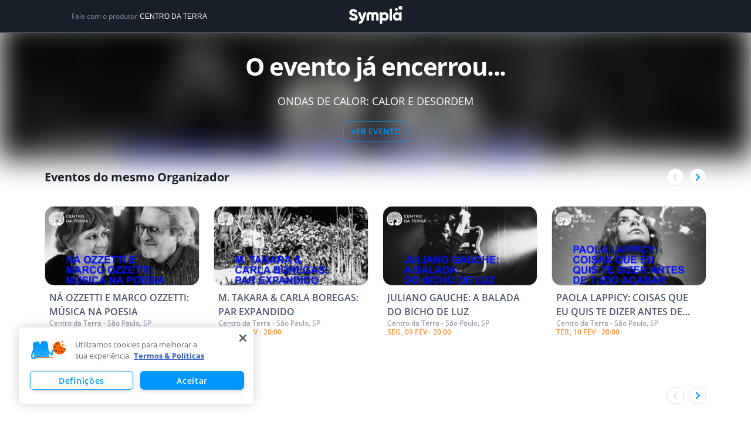

--- FILE ---
content_type: text/html; charset=utf-8
request_url: https://www.google.com/recaptcha/api2/anchor?ar=1&k=6LdvHB8UAAAAAKBlpj55JuY-rXV6YLEy_JALke-n&co=aHR0cHM6Ly93d3cuc3ltcGxhLmNvbS5icjo0NDM.&hl=en&type=image&v=PoyoqOPhxBO7pBk68S4YbpHZ&theme=light&size=normal&badge=bottomright&anchor-ms=20000&execute-ms=30000&cb=s25y0n9ae6q1
body_size: 49564
content:
<!DOCTYPE HTML><html dir="ltr" lang="en"><head><meta http-equiv="Content-Type" content="text/html; charset=UTF-8">
<meta http-equiv="X-UA-Compatible" content="IE=edge">
<title>reCAPTCHA</title>
<style type="text/css">
/* cyrillic-ext */
@font-face {
  font-family: 'Roboto';
  font-style: normal;
  font-weight: 400;
  font-stretch: 100%;
  src: url(//fonts.gstatic.com/s/roboto/v48/KFO7CnqEu92Fr1ME7kSn66aGLdTylUAMa3GUBHMdazTgWw.woff2) format('woff2');
  unicode-range: U+0460-052F, U+1C80-1C8A, U+20B4, U+2DE0-2DFF, U+A640-A69F, U+FE2E-FE2F;
}
/* cyrillic */
@font-face {
  font-family: 'Roboto';
  font-style: normal;
  font-weight: 400;
  font-stretch: 100%;
  src: url(//fonts.gstatic.com/s/roboto/v48/KFO7CnqEu92Fr1ME7kSn66aGLdTylUAMa3iUBHMdazTgWw.woff2) format('woff2');
  unicode-range: U+0301, U+0400-045F, U+0490-0491, U+04B0-04B1, U+2116;
}
/* greek-ext */
@font-face {
  font-family: 'Roboto';
  font-style: normal;
  font-weight: 400;
  font-stretch: 100%;
  src: url(//fonts.gstatic.com/s/roboto/v48/KFO7CnqEu92Fr1ME7kSn66aGLdTylUAMa3CUBHMdazTgWw.woff2) format('woff2');
  unicode-range: U+1F00-1FFF;
}
/* greek */
@font-face {
  font-family: 'Roboto';
  font-style: normal;
  font-weight: 400;
  font-stretch: 100%;
  src: url(//fonts.gstatic.com/s/roboto/v48/KFO7CnqEu92Fr1ME7kSn66aGLdTylUAMa3-UBHMdazTgWw.woff2) format('woff2');
  unicode-range: U+0370-0377, U+037A-037F, U+0384-038A, U+038C, U+038E-03A1, U+03A3-03FF;
}
/* math */
@font-face {
  font-family: 'Roboto';
  font-style: normal;
  font-weight: 400;
  font-stretch: 100%;
  src: url(//fonts.gstatic.com/s/roboto/v48/KFO7CnqEu92Fr1ME7kSn66aGLdTylUAMawCUBHMdazTgWw.woff2) format('woff2');
  unicode-range: U+0302-0303, U+0305, U+0307-0308, U+0310, U+0312, U+0315, U+031A, U+0326-0327, U+032C, U+032F-0330, U+0332-0333, U+0338, U+033A, U+0346, U+034D, U+0391-03A1, U+03A3-03A9, U+03B1-03C9, U+03D1, U+03D5-03D6, U+03F0-03F1, U+03F4-03F5, U+2016-2017, U+2034-2038, U+203C, U+2040, U+2043, U+2047, U+2050, U+2057, U+205F, U+2070-2071, U+2074-208E, U+2090-209C, U+20D0-20DC, U+20E1, U+20E5-20EF, U+2100-2112, U+2114-2115, U+2117-2121, U+2123-214F, U+2190, U+2192, U+2194-21AE, U+21B0-21E5, U+21F1-21F2, U+21F4-2211, U+2213-2214, U+2216-22FF, U+2308-230B, U+2310, U+2319, U+231C-2321, U+2336-237A, U+237C, U+2395, U+239B-23B7, U+23D0, U+23DC-23E1, U+2474-2475, U+25AF, U+25B3, U+25B7, U+25BD, U+25C1, U+25CA, U+25CC, U+25FB, U+266D-266F, U+27C0-27FF, U+2900-2AFF, U+2B0E-2B11, U+2B30-2B4C, U+2BFE, U+3030, U+FF5B, U+FF5D, U+1D400-1D7FF, U+1EE00-1EEFF;
}
/* symbols */
@font-face {
  font-family: 'Roboto';
  font-style: normal;
  font-weight: 400;
  font-stretch: 100%;
  src: url(//fonts.gstatic.com/s/roboto/v48/KFO7CnqEu92Fr1ME7kSn66aGLdTylUAMaxKUBHMdazTgWw.woff2) format('woff2');
  unicode-range: U+0001-000C, U+000E-001F, U+007F-009F, U+20DD-20E0, U+20E2-20E4, U+2150-218F, U+2190, U+2192, U+2194-2199, U+21AF, U+21E6-21F0, U+21F3, U+2218-2219, U+2299, U+22C4-22C6, U+2300-243F, U+2440-244A, U+2460-24FF, U+25A0-27BF, U+2800-28FF, U+2921-2922, U+2981, U+29BF, U+29EB, U+2B00-2BFF, U+4DC0-4DFF, U+FFF9-FFFB, U+10140-1018E, U+10190-1019C, U+101A0, U+101D0-101FD, U+102E0-102FB, U+10E60-10E7E, U+1D2C0-1D2D3, U+1D2E0-1D37F, U+1F000-1F0FF, U+1F100-1F1AD, U+1F1E6-1F1FF, U+1F30D-1F30F, U+1F315, U+1F31C, U+1F31E, U+1F320-1F32C, U+1F336, U+1F378, U+1F37D, U+1F382, U+1F393-1F39F, U+1F3A7-1F3A8, U+1F3AC-1F3AF, U+1F3C2, U+1F3C4-1F3C6, U+1F3CA-1F3CE, U+1F3D4-1F3E0, U+1F3ED, U+1F3F1-1F3F3, U+1F3F5-1F3F7, U+1F408, U+1F415, U+1F41F, U+1F426, U+1F43F, U+1F441-1F442, U+1F444, U+1F446-1F449, U+1F44C-1F44E, U+1F453, U+1F46A, U+1F47D, U+1F4A3, U+1F4B0, U+1F4B3, U+1F4B9, U+1F4BB, U+1F4BF, U+1F4C8-1F4CB, U+1F4D6, U+1F4DA, U+1F4DF, U+1F4E3-1F4E6, U+1F4EA-1F4ED, U+1F4F7, U+1F4F9-1F4FB, U+1F4FD-1F4FE, U+1F503, U+1F507-1F50B, U+1F50D, U+1F512-1F513, U+1F53E-1F54A, U+1F54F-1F5FA, U+1F610, U+1F650-1F67F, U+1F687, U+1F68D, U+1F691, U+1F694, U+1F698, U+1F6AD, U+1F6B2, U+1F6B9-1F6BA, U+1F6BC, U+1F6C6-1F6CF, U+1F6D3-1F6D7, U+1F6E0-1F6EA, U+1F6F0-1F6F3, U+1F6F7-1F6FC, U+1F700-1F7FF, U+1F800-1F80B, U+1F810-1F847, U+1F850-1F859, U+1F860-1F887, U+1F890-1F8AD, U+1F8B0-1F8BB, U+1F8C0-1F8C1, U+1F900-1F90B, U+1F93B, U+1F946, U+1F984, U+1F996, U+1F9E9, U+1FA00-1FA6F, U+1FA70-1FA7C, U+1FA80-1FA89, U+1FA8F-1FAC6, U+1FACE-1FADC, U+1FADF-1FAE9, U+1FAF0-1FAF8, U+1FB00-1FBFF;
}
/* vietnamese */
@font-face {
  font-family: 'Roboto';
  font-style: normal;
  font-weight: 400;
  font-stretch: 100%;
  src: url(//fonts.gstatic.com/s/roboto/v48/KFO7CnqEu92Fr1ME7kSn66aGLdTylUAMa3OUBHMdazTgWw.woff2) format('woff2');
  unicode-range: U+0102-0103, U+0110-0111, U+0128-0129, U+0168-0169, U+01A0-01A1, U+01AF-01B0, U+0300-0301, U+0303-0304, U+0308-0309, U+0323, U+0329, U+1EA0-1EF9, U+20AB;
}
/* latin-ext */
@font-face {
  font-family: 'Roboto';
  font-style: normal;
  font-weight: 400;
  font-stretch: 100%;
  src: url(//fonts.gstatic.com/s/roboto/v48/KFO7CnqEu92Fr1ME7kSn66aGLdTylUAMa3KUBHMdazTgWw.woff2) format('woff2');
  unicode-range: U+0100-02BA, U+02BD-02C5, U+02C7-02CC, U+02CE-02D7, U+02DD-02FF, U+0304, U+0308, U+0329, U+1D00-1DBF, U+1E00-1E9F, U+1EF2-1EFF, U+2020, U+20A0-20AB, U+20AD-20C0, U+2113, U+2C60-2C7F, U+A720-A7FF;
}
/* latin */
@font-face {
  font-family: 'Roboto';
  font-style: normal;
  font-weight: 400;
  font-stretch: 100%;
  src: url(//fonts.gstatic.com/s/roboto/v48/KFO7CnqEu92Fr1ME7kSn66aGLdTylUAMa3yUBHMdazQ.woff2) format('woff2');
  unicode-range: U+0000-00FF, U+0131, U+0152-0153, U+02BB-02BC, U+02C6, U+02DA, U+02DC, U+0304, U+0308, U+0329, U+2000-206F, U+20AC, U+2122, U+2191, U+2193, U+2212, U+2215, U+FEFF, U+FFFD;
}
/* cyrillic-ext */
@font-face {
  font-family: 'Roboto';
  font-style: normal;
  font-weight: 500;
  font-stretch: 100%;
  src: url(//fonts.gstatic.com/s/roboto/v48/KFO7CnqEu92Fr1ME7kSn66aGLdTylUAMa3GUBHMdazTgWw.woff2) format('woff2');
  unicode-range: U+0460-052F, U+1C80-1C8A, U+20B4, U+2DE0-2DFF, U+A640-A69F, U+FE2E-FE2F;
}
/* cyrillic */
@font-face {
  font-family: 'Roboto';
  font-style: normal;
  font-weight: 500;
  font-stretch: 100%;
  src: url(//fonts.gstatic.com/s/roboto/v48/KFO7CnqEu92Fr1ME7kSn66aGLdTylUAMa3iUBHMdazTgWw.woff2) format('woff2');
  unicode-range: U+0301, U+0400-045F, U+0490-0491, U+04B0-04B1, U+2116;
}
/* greek-ext */
@font-face {
  font-family: 'Roboto';
  font-style: normal;
  font-weight: 500;
  font-stretch: 100%;
  src: url(//fonts.gstatic.com/s/roboto/v48/KFO7CnqEu92Fr1ME7kSn66aGLdTylUAMa3CUBHMdazTgWw.woff2) format('woff2');
  unicode-range: U+1F00-1FFF;
}
/* greek */
@font-face {
  font-family: 'Roboto';
  font-style: normal;
  font-weight: 500;
  font-stretch: 100%;
  src: url(//fonts.gstatic.com/s/roboto/v48/KFO7CnqEu92Fr1ME7kSn66aGLdTylUAMa3-UBHMdazTgWw.woff2) format('woff2');
  unicode-range: U+0370-0377, U+037A-037F, U+0384-038A, U+038C, U+038E-03A1, U+03A3-03FF;
}
/* math */
@font-face {
  font-family: 'Roboto';
  font-style: normal;
  font-weight: 500;
  font-stretch: 100%;
  src: url(//fonts.gstatic.com/s/roboto/v48/KFO7CnqEu92Fr1ME7kSn66aGLdTylUAMawCUBHMdazTgWw.woff2) format('woff2');
  unicode-range: U+0302-0303, U+0305, U+0307-0308, U+0310, U+0312, U+0315, U+031A, U+0326-0327, U+032C, U+032F-0330, U+0332-0333, U+0338, U+033A, U+0346, U+034D, U+0391-03A1, U+03A3-03A9, U+03B1-03C9, U+03D1, U+03D5-03D6, U+03F0-03F1, U+03F4-03F5, U+2016-2017, U+2034-2038, U+203C, U+2040, U+2043, U+2047, U+2050, U+2057, U+205F, U+2070-2071, U+2074-208E, U+2090-209C, U+20D0-20DC, U+20E1, U+20E5-20EF, U+2100-2112, U+2114-2115, U+2117-2121, U+2123-214F, U+2190, U+2192, U+2194-21AE, U+21B0-21E5, U+21F1-21F2, U+21F4-2211, U+2213-2214, U+2216-22FF, U+2308-230B, U+2310, U+2319, U+231C-2321, U+2336-237A, U+237C, U+2395, U+239B-23B7, U+23D0, U+23DC-23E1, U+2474-2475, U+25AF, U+25B3, U+25B7, U+25BD, U+25C1, U+25CA, U+25CC, U+25FB, U+266D-266F, U+27C0-27FF, U+2900-2AFF, U+2B0E-2B11, U+2B30-2B4C, U+2BFE, U+3030, U+FF5B, U+FF5D, U+1D400-1D7FF, U+1EE00-1EEFF;
}
/* symbols */
@font-face {
  font-family: 'Roboto';
  font-style: normal;
  font-weight: 500;
  font-stretch: 100%;
  src: url(//fonts.gstatic.com/s/roboto/v48/KFO7CnqEu92Fr1ME7kSn66aGLdTylUAMaxKUBHMdazTgWw.woff2) format('woff2');
  unicode-range: U+0001-000C, U+000E-001F, U+007F-009F, U+20DD-20E0, U+20E2-20E4, U+2150-218F, U+2190, U+2192, U+2194-2199, U+21AF, U+21E6-21F0, U+21F3, U+2218-2219, U+2299, U+22C4-22C6, U+2300-243F, U+2440-244A, U+2460-24FF, U+25A0-27BF, U+2800-28FF, U+2921-2922, U+2981, U+29BF, U+29EB, U+2B00-2BFF, U+4DC0-4DFF, U+FFF9-FFFB, U+10140-1018E, U+10190-1019C, U+101A0, U+101D0-101FD, U+102E0-102FB, U+10E60-10E7E, U+1D2C0-1D2D3, U+1D2E0-1D37F, U+1F000-1F0FF, U+1F100-1F1AD, U+1F1E6-1F1FF, U+1F30D-1F30F, U+1F315, U+1F31C, U+1F31E, U+1F320-1F32C, U+1F336, U+1F378, U+1F37D, U+1F382, U+1F393-1F39F, U+1F3A7-1F3A8, U+1F3AC-1F3AF, U+1F3C2, U+1F3C4-1F3C6, U+1F3CA-1F3CE, U+1F3D4-1F3E0, U+1F3ED, U+1F3F1-1F3F3, U+1F3F5-1F3F7, U+1F408, U+1F415, U+1F41F, U+1F426, U+1F43F, U+1F441-1F442, U+1F444, U+1F446-1F449, U+1F44C-1F44E, U+1F453, U+1F46A, U+1F47D, U+1F4A3, U+1F4B0, U+1F4B3, U+1F4B9, U+1F4BB, U+1F4BF, U+1F4C8-1F4CB, U+1F4D6, U+1F4DA, U+1F4DF, U+1F4E3-1F4E6, U+1F4EA-1F4ED, U+1F4F7, U+1F4F9-1F4FB, U+1F4FD-1F4FE, U+1F503, U+1F507-1F50B, U+1F50D, U+1F512-1F513, U+1F53E-1F54A, U+1F54F-1F5FA, U+1F610, U+1F650-1F67F, U+1F687, U+1F68D, U+1F691, U+1F694, U+1F698, U+1F6AD, U+1F6B2, U+1F6B9-1F6BA, U+1F6BC, U+1F6C6-1F6CF, U+1F6D3-1F6D7, U+1F6E0-1F6EA, U+1F6F0-1F6F3, U+1F6F7-1F6FC, U+1F700-1F7FF, U+1F800-1F80B, U+1F810-1F847, U+1F850-1F859, U+1F860-1F887, U+1F890-1F8AD, U+1F8B0-1F8BB, U+1F8C0-1F8C1, U+1F900-1F90B, U+1F93B, U+1F946, U+1F984, U+1F996, U+1F9E9, U+1FA00-1FA6F, U+1FA70-1FA7C, U+1FA80-1FA89, U+1FA8F-1FAC6, U+1FACE-1FADC, U+1FADF-1FAE9, U+1FAF0-1FAF8, U+1FB00-1FBFF;
}
/* vietnamese */
@font-face {
  font-family: 'Roboto';
  font-style: normal;
  font-weight: 500;
  font-stretch: 100%;
  src: url(//fonts.gstatic.com/s/roboto/v48/KFO7CnqEu92Fr1ME7kSn66aGLdTylUAMa3OUBHMdazTgWw.woff2) format('woff2');
  unicode-range: U+0102-0103, U+0110-0111, U+0128-0129, U+0168-0169, U+01A0-01A1, U+01AF-01B0, U+0300-0301, U+0303-0304, U+0308-0309, U+0323, U+0329, U+1EA0-1EF9, U+20AB;
}
/* latin-ext */
@font-face {
  font-family: 'Roboto';
  font-style: normal;
  font-weight: 500;
  font-stretch: 100%;
  src: url(//fonts.gstatic.com/s/roboto/v48/KFO7CnqEu92Fr1ME7kSn66aGLdTylUAMa3KUBHMdazTgWw.woff2) format('woff2');
  unicode-range: U+0100-02BA, U+02BD-02C5, U+02C7-02CC, U+02CE-02D7, U+02DD-02FF, U+0304, U+0308, U+0329, U+1D00-1DBF, U+1E00-1E9F, U+1EF2-1EFF, U+2020, U+20A0-20AB, U+20AD-20C0, U+2113, U+2C60-2C7F, U+A720-A7FF;
}
/* latin */
@font-face {
  font-family: 'Roboto';
  font-style: normal;
  font-weight: 500;
  font-stretch: 100%;
  src: url(//fonts.gstatic.com/s/roboto/v48/KFO7CnqEu92Fr1ME7kSn66aGLdTylUAMa3yUBHMdazQ.woff2) format('woff2');
  unicode-range: U+0000-00FF, U+0131, U+0152-0153, U+02BB-02BC, U+02C6, U+02DA, U+02DC, U+0304, U+0308, U+0329, U+2000-206F, U+20AC, U+2122, U+2191, U+2193, U+2212, U+2215, U+FEFF, U+FFFD;
}
/* cyrillic-ext */
@font-face {
  font-family: 'Roboto';
  font-style: normal;
  font-weight: 900;
  font-stretch: 100%;
  src: url(//fonts.gstatic.com/s/roboto/v48/KFO7CnqEu92Fr1ME7kSn66aGLdTylUAMa3GUBHMdazTgWw.woff2) format('woff2');
  unicode-range: U+0460-052F, U+1C80-1C8A, U+20B4, U+2DE0-2DFF, U+A640-A69F, U+FE2E-FE2F;
}
/* cyrillic */
@font-face {
  font-family: 'Roboto';
  font-style: normal;
  font-weight: 900;
  font-stretch: 100%;
  src: url(//fonts.gstatic.com/s/roboto/v48/KFO7CnqEu92Fr1ME7kSn66aGLdTylUAMa3iUBHMdazTgWw.woff2) format('woff2');
  unicode-range: U+0301, U+0400-045F, U+0490-0491, U+04B0-04B1, U+2116;
}
/* greek-ext */
@font-face {
  font-family: 'Roboto';
  font-style: normal;
  font-weight: 900;
  font-stretch: 100%;
  src: url(//fonts.gstatic.com/s/roboto/v48/KFO7CnqEu92Fr1ME7kSn66aGLdTylUAMa3CUBHMdazTgWw.woff2) format('woff2');
  unicode-range: U+1F00-1FFF;
}
/* greek */
@font-face {
  font-family: 'Roboto';
  font-style: normal;
  font-weight: 900;
  font-stretch: 100%;
  src: url(//fonts.gstatic.com/s/roboto/v48/KFO7CnqEu92Fr1ME7kSn66aGLdTylUAMa3-UBHMdazTgWw.woff2) format('woff2');
  unicode-range: U+0370-0377, U+037A-037F, U+0384-038A, U+038C, U+038E-03A1, U+03A3-03FF;
}
/* math */
@font-face {
  font-family: 'Roboto';
  font-style: normal;
  font-weight: 900;
  font-stretch: 100%;
  src: url(//fonts.gstatic.com/s/roboto/v48/KFO7CnqEu92Fr1ME7kSn66aGLdTylUAMawCUBHMdazTgWw.woff2) format('woff2');
  unicode-range: U+0302-0303, U+0305, U+0307-0308, U+0310, U+0312, U+0315, U+031A, U+0326-0327, U+032C, U+032F-0330, U+0332-0333, U+0338, U+033A, U+0346, U+034D, U+0391-03A1, U+03A3-03A9, U+03B1-03C9, U+03D1, U+03D5-03D6, U+03F0-03F1, U+03F4-03F5, U+2016-2017, U+2034-2038, U+203C, U+2040, U+2043, U+2047, U+2050, U+2057, U+205F, U+2070-2071, U+2074-208E, U+2090-209C, U+20D0-20DC, U+20E1, U+20E5-20EF, U+2100-2112, U+2114-2115, U+2117-2121, U+2123-214F, U+2190, U+2192, U+2194-21AE, U+21B0-21E5, U+21F1-21F2, U+21F4-2211, U+2213-2214, U+2216-22FF, U+2308-230B, U+2310, U+2319, U+231C-2321, U+2336-237A, U+237C, U+2395, U+239B-23B7, U+23D0, U+23DC-23E1, U+2474-2475, U+25AF, U+25B3, U+25B7, U+25BD, U+25C1, U+25CA, U+25CC, U+25FB, U+266D-266F, U+27C0-27FF, U+2900-2AFF, U+2B0E-2B11, U+2B30-2B4C, U+2BFE, U+3030, U+FF5B, U+FF5D, U+1D400-1D7FF, U+1EE00-1EEFF;
}
/* symbols */
@font-face {
  font-family: 'Roboto';
  font-style: normal;
  font-weight: 900;
  font-stretch: 100%;
  src: url(//fonts.gstatic.com/s/roboto/v48/KFO7CnqEu92Fr1ME7kSn66aGLdTylUAMaxKUBHMdazTgWw.woff2) format('woff2');
  unicode-range: U+0001-000C, U+000E-001F, U+007F-009F, U+20DD-20E0, U+20E2-20E4, U+2150-218F, U+2190, U+2192, U+2194-2199, U+21AF, U+21E6-21F0, U+21F3, U+2218-2219, U+2299, U+22C4-22C6, U+2300-243F, U+2440-244A, U+2460-24FF, U+25A0-27BF, U+2800-28FF, U+2921-2922, U+2981, U+29BF, U+29EB, U+2B00-2BFF, U+4DC0-4DFF, U+FFF9-FFFB, U+10140-1018E, U+10190-1019C, U+101A0, U+101D0-101FD, U+102E0-102FB, U+10E60-10E7E, U+1D2C0-1D2D3, U+1D2E0-1D37F, U+1F000-1F0FF, U+1F100-1F1AD, U+1F1E6-1F1FF, U+1F30D-1F30F, U+1F315, U+1F31C, U+1F31E, U+1F320-1F32C, U+1F336, U+1F378, U+1F37D, U+1F382, U+1F393-1F39F, U+1F3A7-1F3A8, U+1F3AC-1F3AF, U+1F3C2, U+1F3C4-1F3C6, U+1F3CA-1F3CE, U+1F3D4-1F3E0, U+1F3ED, U+1F3F1-1F3F3, U+1F3F5-1F3F7, U+1F408, U+1F415, U+1F41F, U+1F426, U+1F43F, U+1F441-1F442, U+1F444, U+1F446-1F449, U+1F44C-1F44E, U+1F453, U+1F46A, U+1F47D, U+1F4A3, U+1F4B0, U+1F4B3, U+1F4B9, U+1F4BB, U+1F4BF, U+1F4C8-1F4CB, U+1F4D6, U+1F4DA, U+1F4DF, U+1F4E3-1F4E6, U+1F4EA-1F4ED, U+1F4F7, U+1F4F9-1F4FB, U+1F4FD-1F4FE, U+1F503, U+1F507-1F50B, U+1F50D, U+1F512-1F513, U+1F53E-1F54A, U+1F54F-1F5FA, U+1F610, U+1F650-1F67F, U+1F687, U+1F68D, U+1F691, U+1F694, U+1F698, U+1F6AD, U+1F6B2, U+1F6B9-1F6BA, U+1F6BC, U+1F6C6-1F6CF, U+1F6D3-1F6D7, U+1F6E0-1F6EA, U+1F6F0-1F6F3, U+1F6F7-1F6FC, U+1F700-1F7FF, U+1F800-1F80B, U+1F810-1F847, U+1F850-1F859, U+1F860-1F887, U+1F890-1F8AD, U+1F8B0-1F8BB, U+1F8C0-1F8C1, U+1F900-1F90B, U+1F93B, U+1F946, U+1F984, U+1F996, U+1F9E9, U+1FA00-1FA6F, U+1FA70-1FA7C, U+1FA80-1FA89, U+1FA8F-1FAC6, U+1FACE-1FADC, U+1FADF-1FAE9, U+1FAF0-1FAF8, U+1FB00-1FBFF;
}
/* vietnamese */
@font-face {
  font-family: 'Roboto';
  font-style: normal;
  font-weight: 900;
  font-stretch: 100%;
  src: url(//fonts.gstatic.com/s/roboto/v48/KFO7CnqEu92Fr1ME7kSn66aGLdTylUAMa3OUBHMdazTgWw.woff2) format('woff2');
  unicode-range: U+0102-0103, U+0110-0111, U+0128-0129, U+0168-0169, U+01A0-01A1, U+01AF-01B0, U+0300-0301, U+0303-0304, U+0308-0309, U+0323, U+0329, U+1EA0-1EF9, U+20AB;
}
/* latin-ext */
@font-face {
  font-family: 'Roboto';
  font-style: normal;
  font-weight: 900;
  font-stretch: 100%;
  src: url(//fonts.gstatic.com/s/roboto/v48/KFO7CnqEu92Fr1ME7kSn66aGLdTylUAMa3KUBHMdazTgWw.woff2) format('woff2');
  unicode-range: U+0100-02BA, U+02BD-02C5, U+02C7-02CC, U+02CE-02D7, U+02DD-02FF, U+0304, U+0308, U+0329, U+1D00-1DBF, U+1E00-1E9F, U+1EF2-1EFF, U+2020, U+20A0-20AB, U+20AD-20C0, U+2113, U+2C60-2C7F, U+A720-A7FF;
}
/* latin */
@font-face {
  font-family: 'Roboto';
  font-style: normal;
  font-weight: 900;
  font-stretch: 100%;
  src: url(//fonts.gstatic.com/s/roboto/v48/KFO7CnqEu92Fr1ME7kSn66aGLdTylUAMa3yUBHMdazQ.woff2) format('woff2');
  unicode-range: U+0000-00FF, U+0131, U+0152-0153, U+02BB-02BC, U+02C6, U+02DA, U+02DC, U+0304, U+0308, U+0329, U+2000-206F, U+20AC, U+2122, U+2191, U+2193, U+2212, U+2215, U+FEFF, U+FFFD;
}

</style>
<link rel="stylesheet" type="text/css" href="https://www.gstatic.com/recaptcha/releases/PoyoqOPhxBO7pBk68S4YbpHZ/styles__ltr.css">
<script nonce="KEy_2sPBVW1ctnQ2vJ_daQ" type="text/javascript">window['__recaptcha_api'] = 'https://www.google.com/recaptcha/api2/';</script>
<script type="text/javascript" src="https://www.gstatic.com/recaptcha/releases/PoyoqOPhxBO7pBk68S4YbpHZ/recaptcha__en.js" nonce="KEy_2sPBVW1ctnQ2vJ_daQ">
      
    </script></head>
<body><div id="rc-anchor-alert" class="rc-anchor-alert"></div>
<input type="hidden" id="recaptcha-token" value="[base64]">
<script type="text/javascript" nonce="KEy_2sPBVW1ctnQ2vJ_daQ">
      recaptcha.anchor.Main.init("[\x22ainput\x22,[\x22bgdata\x22,\x22\x22,\[base64]/[base64]/[base64]/bmV3IHJbeF0oY1swXSk6RT09Mj9uZXcgclt4XShjWzBdLGNbMV0pOkU9PTM/bmV3IHJbeF0oY1swXSxjWzFdLGNbMl0pOkU9PTQ/[base64]/[base64]/[base64]/[base64]/[base64]/[base64]/[base64]/[base64]\x22,\[base64]\x22,\x22RsKDfUbCiipawoJew6rCh2RMZCRHw4DCk2Aswoh1A8OPA8OeBSgqISBqwpnCt2B3wpTCu1fCu1PDkcK2XVXCgE9WF8Ofw7F+w6kSHsOxIHEYRsOMfcKYw6xtw5cvNihLa8O1w6jCp8OxL8K8OC/CqsKHIcKMwp3Do8O1w4YYw5fDrMO2wqpzNioxwr/DpsOnTUzDn8O8TcOdwr80UMOYU1NZbCbDm8K7asKOwqfCkMOxSm/CgQXDhWnCpzNyX8OAL8OrwozDj8OIwoVewqpJXHhuFsOUwo0RHMOxSwPCiMKubkLDtCcHVGxeNVzCjcKkwpQvLSbCicKCQH7Djg/CvsKew4N1FsO7wq7Ck8KybsONFVTDs8KMwpMHwrnCicKdw7TDqkLCknU5w5kFwow9w5XCi8K5wpfDocOJQsK1LsO8w750wqTDvsKVwpVOw6zChA9eMsK/BcOaZWzCjcKmH03ClMO0w4cOw7hnw4MLHcOTZMKhw4kKw5vCrUvDisKnwq7CssO1Gw8ww5IAYMKBasKfZcKudMOqTh3CtxMnwqPDjMOJwr/CtFZocMK5TUgXSMOVw65ZwoxmO0vDrxRTw55Pw5PCmsKrw50WA8OEwqHCl8O/G0vCocKvw6cCw5xew4gkIMKkw499w4N/NAPDux7CusKvw6Utw70Cw53Cj8KZJcKbXwnDksOCFsOQGXrCmsKqJBDDtmp0fRPDiRHDu1kIQcOFGcKEwrPDssK0W8Kkwro7w40AUmEhwrEhw5DCnMOrYsKLw64SwrY9GsKNwqXCjcOhwo0SHcK1w6Rmwp3Cg3jCtsO5w7LCscK/w4hsDsKcV8KzwoLDrBXCisKgwrEwORsQfXTCt8K9QnkTMMKIfHnCi8OhwpzDnwcFw7TDu0bCmn7CigdFDcKOwrfCvlFNwpXCgxdCwoLCsmnCvsKULEUBwprCqcKsw5PDgFbCusOhBsOeRioXHgheVcOowq3DtF1STjPDqsOewqbDrMK+a8KNw7xAYw/CjMOCbyUwwqzCvcO3w69rw7YKw5PCmMO3YGUDecOzCMOzw53Ch8OXRcKcw78aJcKcwojDgDpXTsKpd8OnO8OANsKvCCrDscOda1twNyJIwq9GPjVHKMKuwoxfdjlAw58Yw4fCpRzDpmh8wptqfQ7Ct8K9wqMhDsO7wqQ/wq7DonPCrSxwGWPClsK6GsOWBWTDj3fDtjMVw7HCh0RiOcKAwpdTQizDlsOHwpXDjcOAw4vCkMOqW8OkOMKgX8ODesOSwrpRbsKyez4Wwq/DkFbDnMKJS8O2w5wmdsOBe8O5w7xVw7MkwovCjMK/RC7DnCjCjxAzwrrCilvClcO/dcOIwoY7csK4Cih5w54fesOcBBkyXUl8wonCr8Kuw6/Dt2AiUsK2wrZDDHDDrRA3cMOffsKAwrtewrVhw79cwrLDiMKFFMO5acKvwpDDq3/DhmQ0wpnCnMK2D8O8YsOnW8OfX8OUJMKmfsOELQ12R8OpBT91GnkhwrFqOcObw4nCt8ORw4TDh2HDsgnDncOSZ8KHZVhEwq0QPhpMLcKww6AFOcOqw7/CosOiaXIJd8KWwpvCmUpdwqvCkB3CiT8Bw6RRBRwGw7XDg113SErCix5Gw4HCiXfCqFUDw45YIsONwpjDqzrDtcK8w6EkwpfCmm5nwoB1acO7L8KrGMKuVl/[base64]/DsRoIw7LDtcO+HAclGx/DsxhFPsKGUybCocOTwqTCkiXDmMOOw4bCsMOrwoVNMsOXcMOcLcKaw7jDuno1woNEwp7DtEJmAsOZcsONQGvCpQQqZcKdwqDDvsKoNXYZfnDCpl7Cs0jCmGU9EMO/R8O8QF/CqXzDrzLDjGfDncOTdsOYwqTCi8O+wq5tHz3DkMKAFcO1wonCn8KqOcKlaTNZfxLDiMOyDsKtWlc1w5FMw7/DtBcqw6DDoMKLwp4ww6wvUlMXDi5bwqxXwrvCl30NZ8K7w5zCswwiBjzDrAd9LMKiQcO5fx/Di8OwwqM+AMKjGwVcw4U8w5fDsMO0BRXDkGHDu8KhI3cmw7DCh8Kpw4XCscOLwp/CiVMXwp3CpyfCh8OnFFxZaxomwqfCv8ORw6XCgcK3w6QzXCBze1QgwqXCuXPDim/CoMOTw7XDlsKHXl7DpEfCoMOaw4rCmsKGwrc0MxTCrCw5MRLCkcOvNkvCk3LCgcO3wo7CkmIVTB5zw47DoV/CmD50H35Qw6HDnQZMRjhINsKNQMOcLj3DvMK8RMO7w5MvTnpCwp/[base64]/CnFXCr8KGJcODQlzDhMOLYcK7FsOAw7Rewo3ChcOPWAx6McOKbxkYw4x6w5FkWS8YUcO9SD5pW8KIMjPDu2nChcK2w7V0w4DCgcKGw5/[base64]/wr/[base64]/[base64]/CsFXDgcK9d8OcFMOGwpAcUsKXCTtPNVsZVmjCgQ3Dk8KtZ8KCw6vCt8KtSg7Cu8KDXyLDmMKpAywOAsKSYMOfwq/DnQTDncKWw4XDpsO8wpnDh2RbDDkdwpR/VAjDjsOYw6Jvw4pgw7wVwrHDscKHMT0/w4ZZw7bCp0DDqMOfLMOHEMOjwr7DqcKvQX1mwq0/[base64]/CgsK1woh+w5bDlsKvVxHDicKXX1l/w6zCj8Kxwok3wolowo7DuFt7w57Cgl19wr/[base64]/[base64]/wpfCt8KOwoHDvsKrMlRYdT/Djl3DtsO0wpvCii04w5vCkcOdEUPDncKTccOWZsKPwqHDpnLDqwE6NyrCqGxHwojCtjA8J8KuDMO7NmDDohzDlEsOF8ObJMOiw47Ch2ozw7LCicKWw59qHjvDj01uPRjCizY6wqTCo0jCgFnDrzFcw5l3wp7CnCV4BmUybcKUImYAU8OWwrtQwpt7wpFUw4A/d0nDsgEpNsOnXsKkw4vCi8Ogw5HCn0kMVcOTw5gGfsOVTGQUWloSwpgFw5BYwp7DjMOrGsOgw4LDgcOeQx4xBlTDusK1wrwRw7V6wpvDuCXCmsKlw5R6wqfCnRzCkMOeNjQbHFHDrsOHfyEZw5bDmCzClcKfw6d6GAEowpA5dsK6G8OXwrBVwq0/RMKvw5XCtcKVEcKgwpg1AWDDgyhLXcK6JC/Do3sNwqbCpFoUw6VlN8K4XmbCmnnDocOrMivDnGoXwpp2W8OhVMK1SlJ7R07Cv3/DgMKyanvCvG/Djkp2KcKiw70cw63CrcONfiR0WUw0GMOkwo7Dj8OIwofCtnVjw7wyVn3Ci8KSVX/DgsOcwp08BsOBwpzCujAgYcKrOBHDmA7CmMKEchpCwrNOam/[base64]/DhVzDqBU8AcKOw6zDi8Krwp/Cvh41wofCs8OyUMO4wqtEKwzCncO+cwQcw7XDpzLDvSB9w5tgL2ZoZkvDnmvCqMKyJizDssKxwr0QYMOKwo7DpsOlwofCucKawrDCrULDh1HDgcOKWXPCj8KcdjPDssONwqDCgG/DpcKlGQXClsKfecOewqzCrwjDoCpyw5kvcGjCsMOvM8KGKMKtG8OSDcKuwo0VBF7DshnDksK3JsKXw7bCiiTCuUMbw4zCtcO5wrPCssKvFBDCoMOnw4seKhXChsKWCGFsVlfDv8KQQDdKdcKxCMKid8KPw4DCkcOWT8OJWMONwpYKD0/Cn8Ojwo3DlsKAw7cpw4LCqRF8esOfIxzClsOKYBJUwp1jwr5SD8KZwqIhw6FwwrXCn07DtMOgQsKxw5JZwrNvw4PCkzh1w5/[base64]/wq7DsMKiwqJ5EXAEasKPflDDjcOZfRbDnMK4VcO6dVTDmRcpBsKQw6jCsDXDs8K/[base64]/LFx6fhvCvcOuaExiw5nCjQ3CnD85wr0Rw7sUwozDucK0woYvw7fDncKTwq7DvBzDq3nDsnJhwrd5eU/CvMOJwozCjsKGw5rDgcORc8K8YcOvw4vCo17CosKfwoFswonCh31Yw5LDusKgLTcBwrrDuwHDtRvCksOLwq/CvmgjwoRKwqTCq8OMP8OQR8OTfFhjBSddWMODwotaw5IueAoWS8OJC1VQJk7DqzogZMO4d019DsKZckXCpXPDmSIZw4s8w43Cr8Okwqpiw6TDsi4xFRN/wojCtMOfwrHCvQfDinzCj8OAw7dtw5zCtjoQwqjCvAnDnMKOw7zDqR8JwrwpwqByw5zDjALDkTPDqgbDmsK3EkjDscKhwqTCrFMDwp0GGcKFwqpgGsKKZMOzw6LCo8OtLA/Dq8Kcw5lVw6tuw4bChBFEZX/[base64]/Dj8KWw4TCvsKDDsKgGjsxw4LCvEhMwpo9w7VIOU5wdFXDosOAwoZpUxZ7w6/Dvw/Dvm/DqUxlKGUbbj0pwoY3wpXCjsOjwqvCqcKZXcOxw7Idwq0hwr4EwqPDlsOfwp3DvMKmbcKyDiEnezRUXcOww4RBw5sKwoY7wrLCrzo7fnJ8b8KJK8O1T0zCrsOzUkFKwofCmcOZwozDgDLDkzbDmMKywrDCmMOAw5xtwrbDkcOXw4/CtwVvacK1wqvDscKpw4MraMOuw6DCm8OBwqwwD8OkBAfChEl4wozCo8ORLmfDliJEw4BReQJobHzDmsO0aXAVw5Few4A+SAcOOXUWwpvDjMKGwr8swo47AUM5U8KaLi10acKNwp7CvsKmQ8KoZMO3w5XCssK0JsOfQsK/w44Xw6oTwoHCh8Kxwro8wpBsw43DmsKEccKeRMKcagvDisKVw44ZCkfCtcKUH2vDkQ7DqnXCv2EPaDrChAvDgGFUKlAoRsOBaMOOw7F4IzTCgDZdB8KQWxRjwqc1w4bDt8KsLMKZwr7ChsKPw75gw4R6OsKQCzrDrsOeYcKjw4XDmzXCqMKmwqZnCMKsHwrDncO8fEt/EcKyw6fCoBvDn8O8PV8+wrfDjGzCk8O4wqXDv8KxXSPDh8KJwoDDsijCvFg6wrnDucOtwoVhw4s6w63DvcKlwpbDg3HDosK/wr/DnXN9wrtHw740w4bDscKJS8Kcw5UyH8ORX8OqXRHCjMOMwrUOw77DlxjChy00RxPCiUUywpLDlk4CaCfCmSDCksOlfcK8wqc/SQXDkcKJMWskw6/CkcOVw5rCocOlJMOuwoYfKWbCrsO1SEA+w6jConDCisKaw5DDkj/[base64]/Dr8OOGgXDpmpAcyMPcsOtw6hTwoDCvX/[base64]/D8K9A8Kjw67CsMKaXMKLw4TDqjI7XHrCsUnDijDCtsK3wqdRwpEUwpcOOcKXwpYRw4EJAhHCg8O+w6XDuMOQwr/DuMKYwq3Dj1PDnMKwwpRswrEvwqvDiGTClRvCtiM2R8Oww4RRw4LDlBnCp0rCuDtvCR7DiGLDj2kVwpcmcUHDssOXwq/DtsK7wplcG8OGBcOvJ8OBc8OjwpMew7AKCsOZw6Yfwo/DllYPOsKHfsOIGsOvLgzCoMKUFSHCtMKlwq7CoF7CuFUKX8KqwrrCrSZYXCxzwoDCm8KJwoJiw6kHwrTDjnoowozDvcKtwqdRKXvCksOzOk13TlzDvcK1wpMyw7J2EMKpTmjChGxmTMK8wqDDjkh9JXUJw6rCpz52wpFzwpnCn2nDnG1kOsKzeVjCncKywrw/fTnDjjnCqxNFwr7DpcOLQcOKw4Jyw4XChcKoRC4uG8Ovw6vCtcKpacOKaDrCi0EQR8K7w6vCoxR6w7YMwpkOUk3Dg8KGRRLDugFiXMO7w7kqYGHCjlHDncKZw5nDjy7CqcO9wp95w7/Dti5HW2sXCglow5UEwrTCoTzCklnDvGw4wqxqOFFXCDLDvsKpE8O6wrhQFCdaeCbDksKhRlhkfkhoQMKNUMKGAQdWegrCg8OrXcO+MmxdRDZPQgIHwrXCkR9lD8O1woTCmSnCjiRxw60kwrc/MkgMw6bCrUHDiEzCg8KGw6lkwpcmbMOvwqoww6TCuMOwMVvDssKsfMOjDsOiw7bCusODwpTDnzvDhBswJRTCpxp8JUfCt8O1w5Q3w4nDisK+wojDmgIRwp4rHF/DiQolwqrDhT/[base64]/DvFbDncK0wr/DucOBw7Q5dcONwqHCjMO1JsOIwqZhwqfCnMKVwoLDgMK2EBtmwodvbinDr2LCtGrCogjDtwTDn8ONRRMDw5fDsWrDtnB2YR3DiMK9DMOgwq/CrMKKIcOWw6jDrcOIw5ZJdBM5SGotSwUAw5LDk8OZwrXDk00oRiAcwpbDnAZtVsOGdWxlSsOUeUsXfDHCn8O7wrRQbnDDsHfCgk7CjsOeRsKww6QUY8KZw6PDtnzCkCLCtT7CvMKVDV02wpJmwo7CoH/[base64]/wrcAL8KWdMKOw7l0f8KeGBE/ecOIO8KLw5DChsO2w6sVQsKBDizCiMOFBRnCkcK/wqTCp2DCrMOkJHNZEsKyw4nDqXQLw6zCrMODC8K5w5JDSMK0aXLCi8KAwpDCiQLCtDUfwp5SYX8AwrbClB58w5RKw73CvMKXw6jDtsOMAkQiwpU0wpgDKcO6WBLCt03CsVhZwq7Dp8KRN8KnX21jwoFgwo/ChzU4Rh4uJwcXwrDChcKAAcOywo3CncOGBB4paR9DDTnDmV3DmMOrW1zCpsOCKsKDZcOpwp4Ew5BFwq7CjRplKsOZw7IxRsO6woPCrcOeLMOHZzrClsK/N1HCkMONCsO0w7fCkV3CjMOjwoPDjlzCglPCrk3Dq2ovwpYowoVmYcOjw6UqWFMiwqvDqnDDhcOzScKIAl7DncKpw5TCkkcDw7oZd8O7wqoEw6pYIMKsXcO7wpRzL2MZMMOuw5dfV8K9w5rCoMO/A8K8BsKQwoLCi3ImHQ8Lw6NfaFzDlQjDhWxawr7DlG5xesOyw7DDkMOPwpxVw4fCpUhbVsKhDcKEwr5ow5/Do8OBworCvMKnw4bCm8KNaGfCtjpgScK1MHxfNsO3FMKxw7fDhMOMYSPDrWvDuyDCqBUNwqV/w45ZBcOAwrjCqUpTI0BKw7orbzlOw43DmmdQwq0Fw5cuw6VsR8KbSEodwq3DtlnCr8OcwpnCkcO7wqgVEXDCqFg0w5bCtcOpwqJxwoUdwq3DgE7Dr3DCrsOSccKawrAgQBl5ecOlbsK3byA0JH1aYMOpF8OlWsO+w5pZVxZ+wprCosK/b8OXOcOIw4/CsMKzw6jCuWXDtVIqWsO7ZsKhEsOjIsKEG8Kjw70SwrxLwrfCgsOoexh9Y8Ojw7rCmHPDuXUuIcK/MBQvLE/[base64]/CrsOTDErCjcKnwocAO0AwJyBlw64IIcKoIXoYPm4bfsO9O8Kvw7UxYz/[base64]/DrCzCq1LCgwrCjWLCj0/[base64]/wofDnxHCin0Zw6Jsw6/DsWLDvypULcK4MG3DrcKyKQvDnSQ6OsKZwr3DisKgZcKEEUdZw6p4DMKlw7jCm8KCw7nCusKuXhYMwrfCjCFJCsKdw63ChwY0MxLDoMKQwpw6w5TDnmJGLcKbwoXCvRzDhExiwoLDsMKlw7TDo8Ozw7lCTcO/PHAfUsOZaV5VODtdw5DDgwlIwoJwwptuw6DDi19JwrHDsWsQw4dow54jBRHCksO/w6h1w50OFydsw5ZRw43Dm8K1Aj5rJTHDllbCmcOSw6XCkmNRw4JFw4LCsRXDlsKIwo/Cu2ZKwop4w6cRL8KSwq/Cr0PDk0wSfzlCwo/CuSbDsgHChhFZw6vCliTCkVYtwrMLw7jDujjCkMO4b8KBwr/DkcOsw7A8MSJRw5VTM8KvwpbCkGnCn8Kkw4UVw6rCiMKkw57ClDxuwpbDrgx+PsO/Gy1QwoTClMOMw4XDlCldUcO+B8Onw4YbcsOIMFN+wqR/OsO7w5gMw5Qfwq3DtXAZw5vCgsK+wo/CtcKxMx4QVMOfDR3DmFXDtj92wrTDpMKhwoTDpB7DssOmIVjDmsObwoXCq8ORYBfCqGnChRc9wo/DicKzDsKVXsKtw610wrjDu8K8woomw7/CicKBw5rCkxbDvElyYsOPwoIMDHPCjcKNw6fCiMOuwrDCqWbCtMODw7LCvQrDg8KUw4zCucKhw4NbCAlrEMODw7g/w4x4MsOGIjcedcKCKVHCjMKdAcKNw6DCnBzCujVcRHlXwqTDliMva0vDrsKIGjjDncKHw5YpCzfCnmTDiMOGw7xFw5HDp8O1PB/DicOiwqA/SsKCwqrDrsKiOgcVRUXDnjcswrFaK8KePcKzwoVqw5Rewr7ChMKPUsK7w5JSw5XCoMKAwoN9w7bCszDCqcOHF3kvw7PCr0MWEMKRX8OOwqrCrMOpw5bDnEnCnsOGfGM9w5/DnW7Cp2HDv3nDl8K5wocHwqHCt8OJwpN5Sjd1BMORUmcvwo/CtyFbbl9dRcOpfsOswpfCpDcowpTDrDRKw4DDh8OTwqlwwobCllrCp17Ct8O4T8KrJ8O/wqkkw7hTwpXCi8O1S1JyUR/ChcKGwpp+w5nCtg4dw5tnPMK2wofDicOMMMK4wrTDkMKHw55Pw7NWInlZwqMjIyfCqVrDs8OtNmDDk0PDgxsYBsO8wq/DvzwKwozCkMOgGFF/w4rDrcOBd8Kocy7DjibCrzQKwpV9PivCucOHw6E/XFLDgTLDv8OgNW3DsMKuEEVoF8K0bRZ2wpXCh8OSe31Vw4FXFHlIw4EJWBTDtsKGw6UpC8Ouw7DCtMOwLSPCj8Okw6/DjBXDl8O4w54Iw7weJXjCs8K1OMO1AzrCtcKJHmzCjsO2wr93VERow6s5NU52ccK4wrpcwobCqcOMw6gpWxPCmD4LwpZyw7www6M/w6M/w6nCqsOXw44sdMORHnvDscOqwqhQwojCnWrDjsOIwqQ/NTMRw4bDk8KewoB7IGwNw5XCgynCrcO7WcKEw6bCjWBWwok/w5Y2wo3CicKWw4J0aFbDuxLDrzDCmsKKdMKlwoQIw6XDhMOWIRzCgmLCmzPDjV3CpcOiAsOhdsKdK1/DucKGw5HCrMO/a8KAw4rDlsOmScKXNMKtBcOPw60NQMKaQcOXwrXCtcOGwok0wowYwrgww5JCw5DClcKBwovCqcOLGX4efi4RdlBJw5g2w6vDqMKww7PChG3CvMKuWjYnwogRL0kAw7RQTU7DiTPCqAMtwpNhw5AFwppww4Mgwo3DiU1WUsO3w7LDk3p+w6/CrzbDk8KfXcOqw43DkMKxwpHDisKBw43DhA/[base64]/CusOnwrbCq3VBwpHClcO9EMOUw63CjMKGw65Dwo3CksO2w4JGwqPDq8O5w7Mtw73CkGpXwoTDjsKXw6ZZw70WwrEkA8OzXTbDqXfDi8KDw5odw4nDi8OtUV/[base64]/[base64]/Rzc0fCTDlUXCoUjDiVDCvWsLa8KkZsOLGsK0VQVtw7kqIRXCryPCssO5EsKTwqvCpURIw6R8fcOGRMKDwr5MQ8KbWMK7ADRIw7dWYj5besOuw7fDuRPClRFfw4/DncK7S8Kfw4HDgS/Cu8KQd8O5E2B/PsKQTTpawqVkwqh/wpVCwrEDwoBMeMO2w7sMw5DDrsKPwo8iworDqTIjcsK4QsOUJsKTw5/DsnItQ8K+F8KFRFbCsEPDkXPCuEdyRQrCtT8bwo3DikHCgGIFecK3w6fDrsOZw5PCkwE1OMOyTy4Dw4paw6/DrSbCnMKVw7E0w7LDiMOtXcOfGcKlScKnU8Ohwo0TWcOuFHY1SsKzw4HCm8OXwrjCisKfw5vCocO+F0BoOXzCiMOxFDJodBxnfxx0w63ChsKJNQvCs8OPE2jDhFlOwoozw5TCqcKnw59pGMO9wpdXWzzCtcOrw40bBTzDnmdRw5TCgsOWw5/CuDbCikLDgcKaw4pEw6Q9QjAYw4LChSPCq8KfwqdKw5PCmcO2XcOmwq1/wo9BwrzDuVDDmMOPFGXDgsONwpHDkMOMX8Kjw7xWwrNQf3xgKjdqDEDDrnV/wpQ7w6vDjcKDwpvDrMOgK8OXwr4QWcKFXcKiw4rCu2oXIDrCiFLDpWjDlcKXw5bDhsOrwrd8wpYMfAHDjw/[base64]/CkA8Vw4/Ds8K/w5fDr17Dkm/CqMKTw6Mewp7DsUVtE8O5w4cgw4TCjSTDkxjDkcO3w4bCmEXDj8O7w4DDq03DtsOPwonCvMKywqDDnVskeMO+w6RfwqbCocKZXTbCn8KSVibDkxrDnRsJwrPDrBzDunvDnMKeNxjCtcOEw4RIX8OKNBcwIgHDu1Etw75sBB/[base64]/aMONC8OOw53CvsOgwrdZRgp0c3bDjD/DvQPDhcOjw5cFVsKnworDl0wvN3/Dvx3Dn8KIw7rCpW8Rw6XDhcKHAMO8dV4fw6nCj1MawqNofsKewofCrlDCqMKRwplZDcOcw5XCuhfDhy/CmcKoKTI7wqQTMG9mbcK2wogHNQvCn8OKwrkYw4/DuMKsNjNdwpFgwonDm8K8bAB4bsKHGGU8wqMNwprDlUwdMsKhw4wyA0VxCHFCFmM8w4E/J8O1L8OpZyvCtsO+Tl7DvULCvcK6bcOyA10PO8O5w7BYPcOAcxrCnsKHPMK/woBWwqUsWUrCq8O4EcKPTwLDpMKpwo4CwpACw4HCm8K8wq9eRB4wQsO4wrQBasOQw4Inwq5vw4xuKcKNdkDCocOyCsKcXMO2Gh3CvMO0woLDlMOkR1YEw7rDmiQxICnCglvDjBoCw47DmwfClkwEYWXDlGV0woXDhMO+w63DsSIEw7/DmcOow6LCkg0QA8KtwolXwrVGN8KFC1rCtsOTHcOmF3rCtMKowoAUwqEAIMKbwo/[base64]/w6bDo8O0LMOVw7/DgV9YXMKTS3FrbMKtwpopfUzDrcKCwph+d35nwqlGQMOlwqh/dsOWwoLDs3lyZFcJwpEAwpIXSXIwXsOWecK6PVTDr8ORwpPCs2p+LMKhWHY6wpnCncKxGMOxZMK6w5p7w6jDpUJCwoczL17Dpngow70FJXTCvcOPYgx+RWDCrMO4UB7DnyDCpz5deiJXwqPDp03DnG11wo/DvQBnwoMCw6YuC8Ogw4FvPGrDvsOHw4F0BicjC8Kuw4/CrlYWODvDsk3Co8Kfwqwow6fDizHClsKVf8OqwrrDgMOKw79DwphNw77DjMOMwrBJwqNawq/[base64]/DsWTDkcOyTRscD8OIMcKqwpJPIMOcwrTCoCHDlxTCgAnCh1hFwqZqdX5pw6LCqcOuNBLDvcOow7PCgG03wr05w5PDmC3Cm8KVEcK9wq7CgMKKwprDiibDh8OXwpsyKXLDscOcwpbDqGkMw5RnCUDDpgFiN8OIw67DrABaw4IwekrDqcKzLnl2bCckw7XCn8K1XV/DozRdwrQrw6fCj8OlacKMIsK4w5pNw7dsGMKmwqjCncO1VkjCrg7DqFsCwrjCgRh6RsKhVARnPlBgw5vCucOvDWlRRjvCqMKqw4p1w67ChMO5JMO4G8KZw4LCoV10G3TCsANLw7tsw7nDusOiBT9jwrTDgFFjw67DtcOFJ8OqdMKnSQV1wq3ClxrCl0PDuGRjX8K/w61Tf3UVwoRUPinCri4XdMKPwrTChx9twpDCnTnChcKbw6jDhjHDpMKyMMKXwqnCsizDjcO0w4zCk1/Ctzpfwoo0w4A/Fm7CkMOFw4vDu8OrdsO8EDzCksOUOTU3w5swWzbDlQnCslkMIcOuQnLDl3HCgMKgwpLCnsKaV2gcwrPDv8KBw5wWw6Vuw7jDpA7DpsKbw4llw5A9w6xow4RVPcK1DBDDuMO4wo7DlcOHPcKbw4/DoWwXKMOmcXrDhHxjfMKnDcOPw4N3Yl9Uwo8MwqTCn8OSQWbDusOCOMOgCsOJw5rChjdUV8Kqw6o2EHXCiifCiRjDiMK2wrt8BWbCvcKAwrLDiR9BIsOhw7TDksKQZ2zDjsOvwr87ATFNw6UNw5/DnMORLsODw5nCnsKnwoAhw7JHwqA3w4vDmMO0csOYbB7Cu8KHQw4FOGzCsApCQQDCoMKiZsO2wqANw74xw7Btw4jDr8K9wrB5w73ChMKKw5E2w7fDgMO/[base64]/ChcKkw7ZOwoLDgWVDwpVwwr8KXUsgY8OXDBDCvnHCvsOnwoYWwoA2w7tnUEwiFsKbKCzCqMKHVcKqPEdVHgXDuncFwpjDi1FMHsKyw55/wqVww40tw5BfeFl6HcOQYsOcw6txwo98w7LDoMKdEcKUwodZIi8pTsOFwoFNEAY8U0NlwrzDlsKOIcOtK8KaNW3CkX/[base64]/Ci8O6wqvCkcOQw5FTfmRCQcOaVyPCn8OLHidjw5FHwqvCusOjw6HCkcOhwrPCgWhTw5/CtMKSwpJ8woPCnx9QwpzCu8KOw5Zww4ggNcKUA8OQw6DDhlxJXC94wovDvcK6wp/Cgm/DkX/DggfCr1DChA/CmncBwoUNQRzCsMKIw5rCqcKRwptgQTzCn8KYw53DlUROLsOXw4fDomJkwq1lW38twpx5KWjDgV4Ww7UODllBwo3Ch3gVwq4BMcKBaTzDiSfCnsOPw5XDisKdb8KvwrovwprCkMKVwrdgHcOOwrvDgsK1JsK1Zz/DocOKGyfDghVEdcOdw4TCkMOCd8OScsKEwqjDnnLCvg/CtTjCt17DgMOpPghTw65Ow67Cv8K0C3/[base64]/[base64]/DpFJ6f8OGwqrCtm1rwpg0w7zDq8OCBsOhM8KoBQYiw4U6wpLCocKyesOdCjB0YsOgByTDvW/[base64]/CkMKnw400wooDwrsOAMKgwqrDocKwwqXDqR/[base64]/[base64]/w6TCmMOoGGhgw5fDsXXCrsOiw7vDmBzCpno3w7lrwpR0BMKBwpjCiHYMwobDsEvCm8KcAsOsw7I8FsKWCSB7N8O9w7xEwpHCmhfCg8ODwoDDqsKdwrJAw7TCmnHCrcKjJ8KWwpLClsONwpTCtE3Cj1x6Q1zCtCsLw6cmw7vCqRHDuMK7w4jDgDcdDcKtw7/Dp8KJKMOUwokZw7nDtcOswrTDqMOcwrTDl8KENUYVW2Vcw4JVFcK5DMOLRRtsYz5Ow4fDkMOQwrlOwp3DtTZRwr4ZwqHCnCbCiA0+wpHDrCbCu8KIZgFOe0PCn8KwV8ODwrMnWMO4wrbCsxnCi8KwRcOlPTzCiC86wpTCnh/[base64]/CsMK3BD1Ww43CgxLCpMK0wrAMYCDDgMOdEm3CiMO1AG8vWMKfSsOWw6tjVFTDqcOcw7DDmijCtMOsWcKGcMK6Q8O/YyIeCcKTwrLDnFUtwrMdCkrCrynDsT7Cv8O/[base64]/M8OnaE0AK8KHwpHCjhRIc8KBDsKGVMOXBTnDrXfDr8ObwoPCosKRwqPDocK7Y8OcwrwlaMKMw7M/wp/CqyczwqRXw67CjwrDkD5/RsOHG8KXViZjwos1aMKaMMORdh8pPnDDviHDl0vCk03Co8OpbMKSwr3DhAo4wq98W8KULS7Cu8KKw7hefVlBw4cdw6FKRcKpw5YwKjLCiioFw59nwrYLCVIzwrjDm8OuYHDCqT/CmcKMecK3S8KKJRN2cMK/w67CicKqwps2eMKvw7ILIicacAvDn8KQwqRDwqcxdsKawroEFWFlJgnDizxdwqzCkMKmw7PChWVfw516TArCkcKnBwFrwqnCjsK7TjphGGHCscOkwoAmwq/DlsKKC2c9wr5CXsODT8KjBCLDizUdw5xAw7DDu8KYHsOfSzcjw6zCsklrw7nDqMOWwrnCjEUlTiPCjsKSw4hASlR2JcKTNj9sw4pTwoQlGXHDtcOnR8Ofwohuw6d0w6c7w41Gwqh0w7LDplvDj24GAMKTNV0bOsO/M8O6UhTDlDwnFkFjIzwvAcKTwpNKw5NZwpnDmMKgfMKjHMO0w5TDmsO2fFDDvsKCw6TDjRh6woBzw4PClMKeKsKkFsOBbDhGw68zZcOBPSw8w7bCp0HDhFQjw6lCImDDvMKhF1N5HBfDlcOAwokGKMOVw5fCpMOfwp/DlEIHBWjClsKew6HDh1Idw5DDq8KtwrR0woDCqcKVw6XCpcK6FW0rwp7ChALDnVRtwoLDg8K3w5czMMK3w6JNL8KuwrYEFsKrw7rCsMKKWMOgBsKIw6vCiETCpcK/w5wua8OzP8KoYMOgw7vCp8O1OcOocUzDgh0lw6Jxw7DDu8K/[base64]/DonhsUHzDhh1+w5DCjsK+I8Oww5PDmMKwLsKRw5JKeMOzRcKrJ8OpPFYcw4xPwr1OwrJOw4nDmGURwq9fVD3Cjw0ww53DuMOoO18XbXQqQjjDq8KjwqrCuCsrw4wYCklDJn0hwoMJWQEwAVAaOmzChCpIw5LDqC/[base64]/wqsHwpp7D8Kcw6FuLcKnw44MWsKpwpgaYcOAwrt4WMKSEsKEHMO4NcKOR8OkNXLCssKqw4oWwqTDvizDl1DCnMO4w5IORQ0HFXXCpcOQwp7DnArCqcK5QsKUQhhdHsOZwpsFA8OqwqAJTMOzw4RsVMORP8O7w4gKJcKuBMOuwqXCunBzw5AwUGLDmkrCncKZwq/DoEMpJw7DksOOwp8Lw6DCtMOLwq/[base64]/DhyjChA/[base64]/CoRjCnDQ+wrArSDHDmMKsYETDvsKwNEPCl8OLTMKwDhXDvMKEw77ChwcDCMKnw4PCpT1qwoR9w7/CkxQnw7tvUQ1+LsOvwq0HwoMiw5U9JWF9w5ktwqITQkYiDcOrwrfDg15PwppYcTJPX1PDvcOwwrBEasKAC8KqCMKCLcK0wonDlDJ2w4rDgsKmDsKGwrIQMMO6DBxSKhBRwoZQwpRiFsOdNWDDkQoqEMOFwrrCisKFw4gKXA/Dv8OvEFRzNMO7wp/[base64]/CiMO4ZcKiSxbCiMO7wpDDnsKXw5cOw5fCusOPwr7ChnQxw6t9c1nDpcKvw6bCicKPXS0OFxs8woZ6PcKVwosffMOtwq/CtMKgwrfDhsKsw6how7DDosO2w6tvwqgBwqvCjQtQcsKhZ1dwwo3DiMOzwp14w6xKw7zDmx4AHcKiFsOsAno7AV9fIzcdVwnDqzfCoxLCicKmwpIDwrvDlMOScG9Acxx7wr0oOMO/[base64]/[base64]/E8K4w5nDqmkDZcO3RClcwrTDrsOHwoI6w6c5w6kWwrPDq8K4XMO/FsOlwqV2wqHCr2fCv8OCVEReUsKlO8K9UhV+D2PCjsOqR8Kkw4INfcKbwrlOwq1RwoRNQMKFw6DCnMOHwrEBFsKWeMO+TQnDmMKvwq/DvMKGwrPCiGpZGsKTw6HCsH8Rw7bDpcOTL8K8w77CvMOpeHJtwonCoWAtwojCpsOtcmsGDMOfZj/CpMOtwo/CilxcFMOKUmDDocKZLgEAHsKlYW0SwrHClG0/woVlJmDCiMKWwrTDrsKew6DDscO9L8OkwpDCtsOPVMKKw4LCsMKLwpnDrAU0F8OHw5PDucOpw6t/CDo2M8OzwpzCjUd3wrUvw5bDjmdBw7jDg2jCkMKLw4PDscOww4HCkcKDWcKQKMKTBsKfw6BfwrIzwrB8w4vDisOtw6MUJsKxS2fDpjzDiBvDs8OBwofCjF/ChcKCeB9hfCrCnTDDk8OyC8KLQnPCosKeCnMyAMOTdEPCicKOMMOAw6MfYWFDwqXDrsKhwp3DigQ0wp/Dq8KVLsKPHcOPdgLDlWBCTT3Dj0vCq1/[base64]/DnzrCpwgAw6TCkxUQwpPDjMKwM8KtA2AswoDDq8OwBHfDq8KbLUfDnVTDohDDpyUyA8O/M8KnaMOjwpRNw5MZwpzDu8K1wqDDogfClcOBw6UMw5vDhkHChk1OKB14GTnClMOdwoEBD8OGwoZTwo0SwoIFacKPw6/CgcOLSwhsP8Ogw45Dw7rCoQ1uFsOHfU/[base64]/[base64]/[base64]/EyDCqW0Uw4poTgnChDE7L8KMwrzDgznDkj9PHsO3WjrClSvCh8OxdMO+wqvDvUwoG8OaCcKkwqc9wobDu2/CuS04w67DsMKlcMO9EMOFwoh/w6dSTsKFAiwvw7kBIibCmcK6wq5eM8OJwrDDpB1yEsK3w67DnMO/w5vCmUk+ccOMLMKKwoVhYnA3w7UlwpbDssO3wqwCXQzCqSfDtsObw69Xwr4BwpTCkgoLWMOJYEh1woHDtgnCvsOTw4MRwp3DvcOvCnlzXMKcwqvDnMK/AsOhw5xYw5UKw6BDLcK0w4LCjsOLw7nCvcOtwqY1KcOvM0XCiypswpwdw6pRWMOeJD0nEwnCsMKOEwNVB1h9wqpdwr/CpiPCl2dgwrEnMMOzRMO2wr9+ScO6MjoEwpnCtsO8csK/wovCvGVGM8Kbw6jDgMOeBybDpMOeR8OfwrbDuMK9e8OBTMO6w5nDiVEPwpQuwrDDoXl0dcKeUAhcw7PCug/[base64]/DqsONwrYwwqzDq1TDoAwCwo/[base64]/[base64]/BcOJwolLcMKdejdfwoDCksOkCy1qMMKswovDoTdTVivCucOVA8OKf38KBEXDjsKtHzZOeWEUCsK7WFrDrcO5T8K1L8KAwrjDncOdKDrCpBI3w6nClMO8wqrClsORRA3Dr1HDksOHwpQUYBnCgsOrw7TCnMK5AcKMw51/B3DCuk5MDBfCmMO/EAHDg1fDkwB4woZ9XAnCpVQsw6rDjQoswojCs8Oew5vChjbDqMKPwo1uw4bDmsK/w6o1w45Ww4vDmUvCkcOlABYTasKETwtAOcKJwofCtMO+wo7CtcKww53DmcK4XX7CpMO2wpnDpsKtD00QwoVjbQQAGcO7MsKdG8KNw6sLw6JDQU0rw6PDgEFkwqkjw7LCkjUWwpDCgMOJwp/CvTxlKyw4XA7CksOqKjgHwppacsOLwoJpRsOHM8K4w5bDuwXDvcO1wrjCsgZZw5nDgljDisOmRsK4woXDlx53w50+GsOsw4gXX2HDtxZBdcKMw4jDsMOaw4zDtRpOw75gFifCuFLDqVDDn8KRURkFw6/DlMOlw6DDv8K5wo7CjsOwCSvCosKUw6zDt0UXwrfCoW7Di8KoWcKpwrrDiMKIJz/[base64]/CtE5PTcORSBTCusO9aU9yKU/DkMOUwqHCsAUKU8K5wqTCqD4MNlbDvVXDukEnwrdLHMKZwpPCo8K0BGUmw6bCsjrCoARlw5UPw7TCsCIyZR06wprCvMKuDMKsPSTDiX7DksKnw5jDnHBcGcO6Qy/CkQTCucKuwpU7YmzCu8K7fkcAGTvChMKcwoZ5wpHDu8K4w47DrsOpwr/Du3DCuUcMPnVhw63CocOZKSjDgMKuwqVrwoTDiMOnwr3CjcO2wqnCk8OOw6/Cj8OTGMKDZcKqwoPCpFR7w6jDhzgzfcOVUgM/[base64]/[base64]/WcOxw6HDksKtUA4Zwrolw7M5UcOWG19jwpVwwp/CmcOXYzx+csKRwq/CuMKawrbCmBB6JMOcT8KQV188VUDCiVcBw7XCtcOywrnCisOGw4LDgcKvwrA1wojDjx8swqQAJhtJXMO7w4jDnjrCuwfCrSlAw6DClsOJDEXCpBQ7dlPChhHCgFUcwqU/w5rDn8Klw5LDrF/DuMOYw63CusOcw7JgDsOAIsOWECNwFGAqYMK5w68lwq8hwpwqwrNsw7ZNw652wq7DqsO/XDcXwroxPyDDiMOCKsKXw7TCsMKfIMOkEXnDkT/CjcOnXAXChcKaw6PCt8OpQsOQdMO2JMKDcQbDv8KwYT0Mw7x4HcOEw6wCwq7Dl8KlFAlXwoxmQsO0RsKQ\x22],null,[\x22conf\x22,null,\x226LdvHB8UAAAAAKBlpj55JuY-rXV6YLEy_JALke-n\x22,0,null,null,null,0,[21,125,63,73,95,87,41,43,42,83,102,105,109,121],[1017145,739],0,null,null,null,null,0,null,0,1,700,1,null,0,\[base64]/76lBhnEnQkZnOKMAhnM8xEZ\x22,0,0,null,null,1,null,0,1,null,null,null,0],\x22https://www.sympla.com.br:443\x22,null,[1,1,1],null,null,null,0,3600,[\x22https://www.google.com/intl/en/policies/privacy/\x22,\x22https://www.google.com/intl/en/policies/terms/\x22],\x22i0m8yAI78kvCaoCdqvvPrcRRiFlg5BN1G9+PUcsAi48\\u003d\x22,0,0,null,1,1769035577898,0,0,[62,162,16,110,203],null,[131,163,104,13,233],\x22RC-lNP_xv4c_J-43A\x22,null,null,null,null,null,\x220dAFcWeA7XzJxNiZsGm67Dozb7-rcrC0EVnrVZRlehTqx_XPniCTTWz8zhbkpsmJn-jdnRtgcffjoVXNMpjhVzc-CfcjCSpGBx1w\x22,1769118377823]");
    </script></body></html>

--- FILE ---
content_type: text/html; charset=utf-8
request_url: https://www.google.com/recaptcha/api2/aframe
body_size: -248
content:
<!DOCTYPE HTML><html><head><meta http-equiv="content-type" content="text/html; charset=UTF-8"></head><body><script nonce="EVojMcabR6YF29lMwvnlWA">/** Anti-fraud and anti-abuse applications only. See google.com/recaptcha */ try{var clients={'sodar':'https://pagead2.googlesyndication.com/pagead/sodar?'};window.addEventListener("message",function(a){try{if(a.source===window.parent){var b=JSON.parse(a.data);var c=clients[b['id']];if(c){var d=document.createElement('img');d.src=c+b['params']+'&rc='+(localStorage.getItem("rc::a")?sessionStorage.getItem("rc::b"):"");window.document.body.appendChild(d);sessionStorage.setItem("rc::e",parseInt(sessionStorage.getItem("rc::e")||0)+1);localStorage.setItem("rc::h",'1769031985423');}}}catch(b){}});window.parent.postMessage("_grecaptcha_ready", "*");}catch(b){}</script></body></html>

--- FILE ---
content_type: application/javascript
request_url: https://assets-event-page.svc.sympla.com.br/evento/_next/static/chunks/7290.f6629b52a7e1fa8d.js
body_size: 4201
content:
"use strict";(self.webpackChunk_N_E=self.webpackChunk_N_E||[]).push([[7290],{53983:function(n,e,t){t.d(e,{Z:function(){return s}});var i=t(85893);t(67294);var o=t(48684),r=t(17241),a=t(16381),c=t(73018),l=t(61138),s=n=>{let{createReservation:e,disabled:t,isClosed:s,closedLabel:d,eventTypeName:u,actionButtonLabels:h,isLoading:p,loadingLabel:f,tooltipButtonLabel:m,isPreview:g,showSelectTicket:x,selectedTicketCount:y,actionResetGrid:v,showAddMoreItensButton:b}=n;return(0,i.jsx)(c.dJ,{children:(0,i.jsxs)(l.AI,{children:[b&&(0,i.jsx)(l.p6,{background:"#E5F4FF",color:"#0097FF",children:(0,i.jsx)(o.Z,{"data-testid":"buy-more-button","data-tip":!0,"data-event":"click","data-for":"buy-more-button",actionClick:v,disabled:t||p,fullWidth:!0,buttonLoading:p,uppercase:!1,children:h.addMoreItems})}),(0,i.jsx)(r.vo,{description:g?"Esta p\xe1gina \xe9 apenas para a pr\xe9-visualiza\xe7\xe3o do seu evento":(0,a.N)({eventName:u,translationsButton:m}),showEvent:"onClick",hideEvent:"onMouseLeave",showOn:t||g,testId:"buttonTooltip",children:(0,i.jsx)(l.p6,{children:(0,i.jsx)(o.Z,{"data-testid":"buy-button","data-tip":!0,"data-event":"click","data-for":"buy-button",actionClick:()=>{g||e()},disabled:t||p,color:"analogue_primary",fullWidth:!0,buttonLoading:p,uppercase:!1,adornment:y?(0,i.jsx)(l.Ov,{children:(0,i.jsx)("span",{children:y})}):null,adornmentPosition:"start",children:function(n){let{isClosed:e,closedLabel:t,isLoading:i,loadingLabel:o,getEventTypeButtonName:r}=n;return e?t:i?o:r()}({isClosed:s,closedLabel:d,isLoading:p,loadingLabel:f,getEventTypeButtonName:()=>(0,a.N)({eventName:u,translationsButton:x?h.select:h.readyToBuy})})})})})]})})}},61138:function(n,e,t){t.d(e,{AI:function(){return M},Al:function(){return z},GW:function(){return E},Hn:function(){return _},N_:function(){return k},Ov:function(){return Z},YQ:function(){return F},a1:function(){return C},p6:function(){return P},tx:function(){return A},u:function(){return S}});var i=t(82729),o=t(10063);function r(){let n=(0,i._)(["\n 0% { \n  opacity: 0;\n  transform: translateY(-5%);\n}\n 100% { \n  opacity: 1;\n  transform: translateY(0);\n  }\n"]);return r=function(){return n},n}function a(){let n=(0,i._)(["\n  position: relative;\n  width: 100%;\n  animation-name: ",";\n  animation-duration: 0.5s;\n  animation-fill-mode: forwards;\n  \n  @media (min-width: ",") {\n    width: 340px;\n    right: 35px;\n    position: absolute;\n    z-index: 1;\n  }\n"]);return a=function(){return n},n}function c(){let n=(0,i._)(["\n  box-shadow: 0px 6px 24px ",";\n  border-radius: ",";\n  background-color: ",";\n  margin: ",";\n  \n  @media (min-width: ",") {\n    margin: "," 0 ",";\n    margin-top: ",";\n  }\n"]);return c=function(){return n},n}function l(){let n=(0,i._)(["\n  background-color: ",";\n  color: ",";\n  display: flex;\n  border-radius: "," "," 0 0;\n  justify-content: space-between;\n  padding: ",";\n  font-size: ",";\n  font-weight: ",";\n  line-height: ",";\n"]);return l=function(){return n},n}function s(){let n=(0,i._)(["\n  background-color: #F5F5F5;\n  color: #535862;\n  display: flex;\n  align-items: center;\n  gap: 8px;\n  border-radius: "," "," 0 0;\n  padding: "," ",";\n  font-size: ",";\n  font-weight: ",";\n  line-height: ",";\n"]);return s=function(){return n},n}function d(){let n=(0,i._)(["\n    width: 20px;\n    height: 20px;\n    cursor: pointer;\n"]);return d=function(){return n},n}function u(){let n=(0,i._)(["\n  display: flex;\n  align-items: center;\n\n  & svg {\n    fill: ",";\n    margin-right: ",";\n  }\n"]);return u=function(){return n},n}function h(){let n=(0,i._)(["\n  text-align: center;\n  color: ",";\n  font-size: ",";\n"]);return h=function(){return n},n}function p(){let n=(0,i._)(["\n  margin: "," auto;\n  display: flex;\n  align-items: center;\n  color: ",";\n  text-decoration: underline;\n  font-size: ",";\n  font-weight: normal !important;\n  cursor: pointer;\n  & svg {\n    margin-right: 6px;\n    fill: ",";\n  }\n  "]);return p=function(){return n},n}function f(){let n=(0,i._)(["\n  max-width: 240px;\n  font-weight: normal;\n  color: ",";\n  & a {\n    color: ",";\n  }\n"]);return f=function(){return n},n}function m(){let n=(0,i._)(["\n  width: 100%;\n  display: flex;\n  flex-direction: ",";\n  -webkit-box-pack: center;\n  justify-content: space-between;\n  align-items:  ",";\n  gap: ",";\n\n  \n  p {\n    font-size: ",";\n    font-weight: ",";\n  }\n\n  > div {\n    display: flex;\n    flex-direction: row;\n    align-items: center;\n    gap: ",";\n\n    p:first-child {\n      font-size: ",";\n      font-weight: ",";\n      color: ",";\n    }\n  }\n\n  span {\n    font-size: ",";\n    font-weight: ",";\n  }\n  \n  > p {\n    font-size: ",";\n    font-weight: ",";\n  }\n"]);return m=function(){return n},n}function g(){let n=(0,i._)(["\n    display: flex;\n    flex: 1;\n    flex-direction: column;\n    gap: 8px;\n"]);return g=function(){return n},n}function x(){let n=(0,i._)(["\n  display: flex;\n  flex: 1.3 1 0%;\n  button {\n    height: 48px;\n    background-color: ",";\n    color: ",";\n\n    :hover{\n      background-color: ",";\n    }\n  }\n"]);return x=function(){return n},n}function y(){let n=(0,i._)(["\n  display: flex;\n  justify-content: center;\n  align-items: center;\n  height: ",";\n"]);return y=function(){return n},n}function v(){let n=(0,i._)(["\n  max-height: 500px;\n  overflow-y: auto;\n  overflow-x: hidden;\n\n  ::-webkit-scrollbar {\n    width: ",";\n  }\n  \n  ::-webkit-scrollbar-thumb {\n    background-color: ",";\n    border-radius: ",";\n  }\n"]);return v=function(){return n},n}function b(){let n=(0,i._)(["\n  display: block;\n  \n  padding-top: ",";\n  border-top: 1px solid ",";\n\n  @media (max-width: ",") {\n    display: none;\n  }\n"]);return b=function(){return n},n}function w(){let n=(0,i._)(["\n  display: none;\n  width: 100%;\n  position: fixed;\n  bottom: 0;\n  left: 0%;\n\n  padding-top: ",";\n\n  box-shadow: 0px 6px 24px ",";\n  border-radius: ",";\n  background-color: ",";\n\n  z-index: 9;\n\n  @media (max-width: ",") {\n    display: block;\n  }\n"]);return w=function(){return n},n}function j(){let n=(0,i._)(["\n    display: flex;\n    align-items: center;\n    justify-content: center;\n    margin: 16px;\n    padding: 3px;\n    border-radius: 7777px;\n    background: #ECFDF3;\n    \n    span {\n        width: 18px;\n        height: 18px;\n        color: #17B26A;\n        text-align: center;\n        font-size: ",";\n        font-style: normal;\n        font-weight: ",";\n        line-height: 18px;\n    }\n"]);return j=function(){return n},n}let I=(0,o.keyframes)(r()),k=o.default.div.withConfig({componentId:"sc-92650520-0"})(a(),I,n=>n.theme.screen.sm),_=o.default.div.withConfig({componentId:"sc-92650520-1"})(c(),n=>n.theme.color.neutral[25],n=>n.theme.spacing[12],n=>n.theme.color.neutral[0],n=>n.removeMargins?"".concat(n.theme.spacing[24]," ").concat(n.theme.spacing[16]):"0 ".concat(n.theme.spacing[32]," ").concat(n.theme.spacing[32]),n=>n.theme.screen.sm,n=>n.theme.spacing[32],n=>n.theme.spacing[16],n=>n.theme.spacing[n.reduceTopOffset?16:32]);o.default.div.withConfig({componentId:"sc-92650520-2"})(l(),n=>n.theme.color.neutral[90],n=>n.theme.color.neutral[0],n=>n.theme.spacing[12],n=>n.theme.spacing[12],n=>n.theme.spacing[12],n=>n.theme.typography.fontSize[16],n=>n.theme.typography.fontWeight.medium,n=>n.theme.spacing[24]);let z=o.default.div.withConfig({componentId:"sc-92650520-3"})(s(),n=>n.theme.spacing[8],n=>n.theme.spacing[8],n=>n.theme.spacing[24],n=>n.theme.spacing[16],n=>n.theme.typography.fontSize[12],n=>n.theme.typography.fontWeight.bold,n=>n.theme.spacing[18]),C=o.default.div.withConfig({componentId:"sc-92650520-4"})(d());o.default.div.withConfig({componentId:"sc-92650520-5"})(u(),n=>n.theme.color.neutral[0],n=>n.theme.spacing[6]),o.default.p.withConfig({componentId:"sc-92650520-6"})(h(),n=>n.theme.color.contrast.secondary.pure,n=>n.theme.typography.fontSize[12]),o.default.div.withConfig({componentId:"sc-92650520-7"})(p(),n=>n.theme.spacing[8],n=>n.theme.color.base_75,n=>n.theme.typography.fontSize[10],n=>n.theme.color.base_75),o.default.div.withConfig({componentId:"sc-92650520-8"})(f(),n=>n.theme.color.base_75,n=>n.theme.color.brand.pure),o.default.div.withConfig({componentId:"sc-92650520-9"})(m(),n=>n.columnVariant?"column":"row",n=>n.columnVariant?"flex-start":"center",n=>n.columnVariant?0:n.theme.spacing[4],n=>n.theme.typography.fontSize[18],n=>n.theme.typography.fontWeight.bold,n=>n.theme.spacing[4],n=>n.theme.typography.fontSize[14],n=>n.theme.typography.fontWeight.normal,n=>n.theme.color.base_90,n=>n.theme.typography.fontSize[16],n=>n.theme.typography.fontWeight.bold,n=>n.theme.typography.fontSize[12],n=>n.theme.typography.fontWeight.normal);let M=o.default.div.withConfig({componentId:"sc-92650520-10"})(g()),P=o.default.div.withConfig({componentId:"sc-92650520-11"})(x(),n=>{let{background:e}=n;return e||"#17B26A"},n=>{let{color:e}=n;return e||"#fff"},n=>{let{background:e}=n;return e||"#079455"}),S=o.default.div.withConfig({componentId:"sc-92650520-12"})(y(),n=>n.theme.spacing[56]),E=o.default.div.withConfig({componentId:"sc-92650520-13"})(v(),n=>n.theme.spacing[8],n=>n.theme.color.neutral[25],n=>n.theme.spacing[8]),A=o.default.div.withConfig({componentId:"sc-92650520-14"})(b(),n=>n.theme.spacing[16],n=>n.theme.color.neutral[25],n=>n.theme.screen.xs),F=o.default.div.withConfig({componentId:"sc-92650520-15"})(w(),n=>n.theme.spacing[16],n=>n.theme.color.neutral[25],n=>n.theme.spacing[12],n=>n.theme.color.neutral[0],n=>n.theme.screen.xs),Z=o.default.div.withConfig({componentId:"sc-92650520-16"})(j(),n=>n.theme.typography.fontSize[12],n=>n.theme.typography.fontWeight.bold)},2006:function(n,e,t){t.d(e,{Z:function(){return I}});var i=t(85893);t(67294);var o=t(71217),r=t(79894),a=t(81361),c=t(91482),l=t(73018),s=t(87545),d=t(33846),u=t(45774),h=t(97488),p=t(22711),f=t(49803),m=t(21572),g=(0,o.Pi)(n=>{let{description:e,name:t,isPrivate:o,hasDiscountApplied:r,ticketDiscount:a,discountLabel:c}=n,{isClubeIfoodDiscount:g}=(0,m.Z)();return(0,i.jsxs)(l.yB,{children:[(0,i.jsxs)(l.VG,{children:[t,o&&(0,i.jsx)(d.Z,{"data-testid":"star-icon",width:12,height:12}),g&&(0,i.jsx)(h.Z,{"data-testid":"clube-ifood-icon",width:14,height:12})]}),!!e&&(0,i.jsx)(s.Z,{description:e,showEvent:"onMouseEnter",hideEvent:"onMouseLeave",children:(0,i.jsx)(u.Z,{"data-testid":"question-mark-icon",width:16,height:16})}),r&&!g&&(0,i.jsx)(s.Z,{description:"".concat(c,": ").concat(f.z.format((null==a?void 0:a.value)?+(null==a?void 0:a.value)/100:0)," - ").concat(null==a?void 0:a.code),showEvent:"onMouseEnter",hideEvent:"onMouseLeave",children:(0,i.jsx)(p.default,{"data-testid":"discount-icon",width:14,height:14})})]})}),x=t(85920),y=n=>{let{value:e,feeMonetary:t,isFree:o,freeLabel:r,taxLabel:s,discountValue:d,hasDiscountApplied:u}=n,h=(0,a.aS)(c.p.SHOW_GROUPS_TICKET_GRID,!1),{isClubeIfoodDiscount:p}=(0,m.Z)();if(o)return(0,i.jsx)(l.tA,{children:r});let f=h?" (+".concat(x.z.format(t.decimal).slice(3)," ").concat(s,")"):" (+ ".concat(x.z.format(t.decimal)," ").concat(s,")");return(0,i.jsxs)(l.tA,{hasDiscountApplied:u,isPriceValueBold:h,isClubeIfood:p,children:[(0,i.jsx)("span",{children:x.z.format(e.decimal)}),!!u&&(0,i.jsx)("span",{className:"discountValue",children:x.z.format(d.decimal)}),!!t.decimal&&(0,i.jsx)("span",{children:f})]})};function v(n,e,t){let i=arguments.length>3&&void 0!==arguments[3]&&arguments[3];return i?1===e?"".concat(n," ").concat(e,"x ").concat(x.z.format(t)):"".concat(n," ").concat(e,"x sem juros"):"ou ".concat(e,"x ").concat(x.z.format(t))}var b=n=>{var e,t,o;let{installments:r,installmentLabel:s,showInstallmentsInfo:d,ticketPrice:u,qtyInstallmentsAbsorvedByOrganizer:h}=n,p=r.length>1&&d&&(null===(e=null==r?void 0:r.slice(-1))||void 0===e?void 0:null===(t=e[0])||void 0===t?void 0:null===(o=t.price)||void 0===o?void 0:o.decimal),f=(0,a.aS)(c.p.SHOW_GROUPS_TICKET_GRID,!1);if(!p)return null;let m=function(n,e,t){if(!(t&&t>1)||!e.length)return{hasProducerAbsorption:!1,interestFreeInstallments:0,totalInstallments:0,interestFreePrice:0,totalPrice:0,shouldShowTwoLines:!1};let i=e[e.length-1],o=i.installments,r=i.price.decimal,a=t,c=n/a;c<5&&(a=Math.floor(n/5)),a=Math.max(a=Math.min(a,t),1);let l=n/a,s=a>1&&a<o;return{hasProducerAbsorption:!0,interestFreeInstallments:a,totalInstallments:o,interestFreePrice:l,totalPrice:r,shouldShowTwoLines:s}}(u,r,h);if(!m.hasProducerAbsorption){let n=r[r.length-1].installments,e=r[r.length-1].price.decimal,t=f?"".concat(s," ").concat(n,"x"):"".concat(s," ").concat(n,"x ").concat(x.z.format(e));return(0,i.jsxs)(l.jI,{children:[f&&(0,i.jsx)(l.kC,{children:t}),!f&&t]})}return m.shouldShowTwoLines?(0,i.jsxs)(l.K9,{children:[(0,i.jsx)(l.Ck,{children:v(s,m.interestFreeInstallments,m.interestFreePrice,!0)}),(0,i.jsx)(l.U1,{children:v(s,m.totalInstallments,m.totalPrice)})]}):(0,i.jsx)(l.Ck,{children:v(s,m.interestFreeInstallments,m.interestFreePrice,!0)})},w=t(59743),j=t(16381),I=(0,o.Pi)(n=>{let{ticket:e,hasDiscountApplied:t,ticketDiscount:o,increaseAmount:s,decreaseAmount:d,index:u,isMaxTickets:h,isMaxDiscountTickets:p,translations:f,eventTypeName:m,shouldRemoveTicketDate:x}=n,v=(0,a.aS)(c.p.SHOW_GROUPS_TICKET_GRID,!1);return e.show?(0,i.jsxs)(l.om,{"data-testid":"ticket-grid-item",showBorder:v,children:[(0,i.jsxs)(l.LZ,{hasGap:v,children:[(0,i.jsx)(g,{isPrivate:e.isPrivate,name:e.name,description:e.description,hasDiscountApplied:t,ticketDiscount:o,discountLabel:f.discount}),(0,i.jsx)(y,{feeMonetary:t?e.feeWithDiscountMonetary:e.feeMonetary,freeLabel:f.free,isFree:e.isFree,value:e.serviceFeeIncluded?e.salePriceMonetary:e.netValueMonetary,discountValue:e.serviceFeeIncluded?e.salePriceWithDiscountMonetary:e.netValueWithDiscountMonetary,taxLabel:f.tax,hasDiscountApplied:e.salePriceMonetary.decimal!==e.salePriceWithDiscountMonetary.decimal&&t}),(0,i.jsx)(b,{installmentLabel:f.installment,installments:e.installments,showInstallmentsInfo:e.showInstallmentsInfo,ticketPrice:e.serviceFeeIncluded?e.salePriceMonetary.decimal:e.netValueMonetary.decimal,qtyInstallmentsAbsorvedByOrganizer:e.qtyInstallmentsAbsorvedByOrganizer}),!x&&(0,i.jsx)(l.qp,{children:"".concat((0,j.z)({eventName:m,translationsEvent:f.sales})," ").concat((0,r.vc)(e.endDate,(0,r.zk)(e.endDate)?"HH'h'mm":"dd/MM/yyyy"))})]}),(0,i.jsx)(w.Z,{id:e.id,index:u,amount:e.amount,isMaxTickets:h,isMaxDiscountTickets:p,decreaseAmount:d,increaseAmount:s,ticketStatus:e.status,translationsStatus:f.status})]}):null})},18830:function(n,e,t){t.d(e,{Z:function(){return s}});var i=t(85893),o=t(8606),r=t(82729),a=t(10063);function c(){let n=(0,r._)(["\n  display: flex;\n  align-items: center;\n  padding: ",";\n  background-color: ",";\n  justify-content: center;\n\n  & p {\n    color: ",";\n    font-weight: ",";\n    margin-left: ",";\n    font-size: ",";\n  }\n\n  & svg {\n    path {\n      fill: ",";\n    }\n  }\n"]);return c=function(){return n},n}let l=a.default.div.withConfig({componentId:"sc-c235603a-0"})(c(),n=>n.theme.spacing[6],n=>n.theme.color.contrast.primary.pale,n=>n.theme.color.contrast.primary.pure,n=>n.theme.typography.fontWeight.bold,n=>n.theme.spacing[8],n=>n.theme.typography.fontSize[14],n=>n.theme.color.contrast.primary.pure);var s=n=>{let{label:e}=n;return(0,i.jsxs)(l,{children:[(0,i.jsx)(o.default,{width:20,height:20}),(0,i.jsx)("p",{children:e})]})}},44963:function(n,e,t){t.d(e,{Z:function(){return h}});var i,o=t(85893),r=t(67294),a=t(24762),c=n=>{let{id:e,children:t,...i}=n,[c,l]=(0,r.useState)(!1);return((0,r.useEffect)(()=>{l(!0)},[]),c)?(0,o.jsx)(a.Z,{id:e,type:"light",place:"top",effect:"solid",border:!0,borderColor:"rgb(119, 119, 119)",className:"react-tooltip",isCapture:!0,globalEventOff:"click",...i,children:t}):null};function l(){return(l=Object.assign?Object.assign.bind():function(n){for(var e=1;e<arguments.length;e++){var t=arguments[e];for(var i in t)Object.prototype.hasOwnProperty.call(t,i)&&(n[i]=t[i])}return n}).apply(this,arguments)}var s=function(n){return r.createElement("svg",l({viewBox:"0 0 14 14",xmlns:"http://www.w3.org/2000/svg"},n),i||(i=r.createElement("path",{fillRule:"evenodd",clipRule:"evenodd",d:"M7 10.333a.667.667 0 0 1-.667-.666V6.333a.667.667 0 0 1 1.334 0v3.334a.667.667 0 0 1-.667.666ZM7 5a.667.667 0 1 1 0-1.333A.667.667 0 0 1 7 5ZM7 .333a6.667 6.667 0 1 0 0 13.334A6.667 6.667 0 0 0 7 .333ZM1.667 7a5.333 5.333 0 1 1 10.666 0A5.333 5.333 0 0 1 1.667 7Z"})))},d=t(73018),u=t(77976),h=n=>{let{showInstallmentsInfo:e,translations:t}=n;return e?(0,o.jsxs)(d.om,{children:[(0,o.jsxs)(u.aJ,{"data-tip":!0,"data-for":"tax",children:[(0,o.jsx)(s,{width:14}),t.label]}),(0,o.jsx)(c,{clickable:!0,delayHide:500,place:"bottom",id:"tax",children:(0,o.jsxs)(u.Pg,{children:[t.description,(0,o.jsx)("a",{target:"_blank",href:"https://ajuda.sympla.com.br/hc/pt-br/articles/6815785527572-Entenda-sobre-a-taxa-de-servi%C3%A7o-Sympla-",rel:"noreferrer",children:t.callToAction})]})})]}):null}}}]);

--- FILE ---
content_type: application/javascript
request_url: https://assets-event-page.svc.sympla.com.br/evento/_next/static/chunks/3876-87df1ee20a34e10e.js
body_size: 6339
content:
(self.webpackChunk_N_E=self.webpackChunk_N_E||[]).push([[3876],{79899:function(e,t,a){"use strict";t.Z=void 0;var r,n=((r=a(29850))&&r.__esModule?r:{default:r}).default;t.Z=n},38872:function(e,t,a){"use strict";t.Z=void 0;var r,n=((r=a(80324))&&r.__esModule?r:{default:r}).default;t.Z=n},70893:function(e,t,a){"use strict";t.Z=void 0;var r,n=((r=a(42868))&&r.__esModule?r:{default:r}).default;t.Z=n},48684:function(e,t,a){"use strict";t.Z=void 0;var r,n=((r=a(97185))&&r.__esModule?r:{default:r}).default;t.Z=n},95043:function(e,t,a){"use strict";t.Z=void 0;var r,n=((r=a(34055))&&r.__esModule?r:{default:r}).default;t.Z=n},5713:function(e,t,a){"use strict";t.Z=void 0;var r,n=((r=a(9624))&&r.__esModule?r:{default:r}).default;t.Z=n},52613:function(e,t,a){"use strict";t.Z=void 0;var r,n=((r=a(95155))&&r.__esModule?r:{default:r}).default;t.Z=n},87545:function(e,t,a){"use strict";t.Z=void 0;var r,n=((r=a(14712))&&r.__esModule?r:{default:r}).default;t.Z=n},82533:function(e,t,a){"use strict";t.Z=void 0;var r,n=(r=a(67294))&&r.__esModule?r:{default:r},l=function(e){return n.default.createElement("svg",e,n.default.createElement("path",{fill:"#0097FF",fillRule:"evenodd",d:"M32 8c13.255 0 24 10.745 24 24S45.255 56 32 56 8 45.255 8 32 18.745 8 32 8zm0 2.011c-12.144 0-21.989 9.845-21.989 21.989S19.856 53.989 32 53.989 53.989 44.144 53.989 32 44.144 10.011 32 10.011zm7.58 14.526l.095.087 6.43 6.61a1 1 0 0 1 .155.208l.056.114.008.014c.102.257.101.548-.003.806l-.007.014a1.117 1.117 0 0 1-.128.223l-.086.1-6.476 6.658a.998.998 0 0 1-1.44.005 1.067 1.067 0 0 1-.08-1.381l.085-.1 4.732-4.863-16.627-.041a.991.991 0 0 1-.718-.304 1.05 1.05 0 0 1-.296-.74c.002-.539.4-.985.91-1.043l.112-.006 16.627.04-4.699-4.829a1.067 1.067 0 0 1 .005-1.48 1 1 0 0 1 1.345-.092zm-17.131 6.646c.44.44.447 1.15.02 1.6a1.146 1.146 0 0 1-1.723-1.509c.032-.038.032-.038.057-.064l.008-.008.018-.019a1.146 1.146 0 0 1 1.62 0z"}))};l.defaultProps={xmlns:"http://www.w3.org/2000/svg",width:"64",height:"64",viewBox:"0 0 64 64"},t.Z=l},72036:function(e,t,a){"use strict";Object.defineProperty(t,"__esModule",{value:!0}),t.default=void 0;var r,n=(r=a(67294))&&r.__esModule?r:{default:r},l=function(e){return n.default.createElement("svg",e,n.default.createElement("path",{fillRule:"evenodd",clipRule:"evenodd",d:"M4 9.92004C4 7.79831 4.84285 5.76348 6.34315 4.26319C7.84344 2.7629 9.87827 1.92004 12 1.92004C14.1217 1.92004 16.1566 2.7629 17.6569 4.26319C19.1571 5.76348 20 7.79831 20 9.92004C20 15.4 13 21.5 12.65 21.76C12.4689 21.915 12.2384 22.0001 12 22.0001C11.7616 22.0001 11.5311 21.915 11.35 21.76C11.05 21.5 4 15.4 4 9.92004ZM12 19.65C10.32 18.06 6 13.65 6 9.92004C6 8.32874 6.63214 6.80262 7.75736 5.6774C8.88258 4.55219 10.4087 3.92004 12 3.92004C13.5913 3.92004 15.1174 4.55219 16.2426 5.6774C17.3679 6.80262 18 8.32874 18 9.92004C18 13.61 13.68 18.06 12 19.65ZM8.5 9.50004C8.5 8.80781 8.70527 8.13112 9.08986 7.55555C9.47444 6.97998 10.0211 6.53137 10.6606 6.26647C11.3001 6.00156 12.0039 5.93225 12.6828 6.0673C13.3617 6.20234 13.9854 6.53569 14.4749 7.02517C14.9644 7.51465 15.2977 8.13829 15.4327 8.81723C15.5678 9.49616 15.4985 10.1999 15.2336 10.8394C14.9687 11.479 14.5201 12.0256 13.9445 12.4102C13.3689 12.7948 12.6922 13 12 13C11.0717 13 10.1815 12.6313 9.52513 11.9749C8.86875 11.3185 8.5 10.4283 8.5 9.50004ZM10.5 9.50004C10.5 9.79672 10.588 10.0867 10.7528 10.3334C10.9176 10.5801 11.1519 10.7723 11.426 10.8859C11.7001 10.9994 12.0017 11.0291 12.2926 10.9712C12.5836 10.9133 12.8509 10.7705 13.0607 10.5607C13.2704 10.3509 13.4133 10.0837 13.4712 9.79268C13.5291 9.50171 13.4994 9.20011 13.3858 8.92602C13.2723 8.65193 13.08 8.41766 12.8334 8.25284C12.5867 8.08802 12.2967 8.00004 12 8.00004C11.6022 8.00004 11.2206 8.15808 10.9393 8.43938C10.658 8.72069 10.5 9.10222 10.5 9.50004Z"}))};l.defaultProps={width:"24",height:"24",viewBox:"0 0 24 24",xmlns:"http://www.w3.org/2000/svg"},t.default=l},5969:function(e,t,a){"use strict";Object.defineProperty(t,"__esModule",{value:!0}),t.default=void 0;var r,n=(r=a(67294))&&r.__esModule?r:{default:r},l=function(e){return n.default.createElement("svg",e,n.default.createElement("path",{fillRule:"evenodd",clipRule:"evenodd",d:"M19 18H5C4.449 18 4 17.552 4 17V7.25L11.4 12.8C11.578 12.934 11.789 13 12 13C12.211 13 12.422 12.934 12.6 12.8L20 7.25V17C20 17.552 19.551 18 19 18ZM18.333 6L12 10.75L5.667 6H18.333ZM19 4H5C3.346 4 2 5.346 2 7V17C2 18.654 3.346 20 5 20H19C20.654 20 22 18.654 22 17V7C22 5.346 20.654 4 19 4Z"}))};l.defaultProps={width:"24",height:"24",viewBox:"0 0 24 24",xmlns:"http://www.w3.org/2000/svg"},t.default=l},94388:function(e,t,a){"use strict";Object.defineProperty(t,"__esModule",{value:!0}),t.default=void 0;var r,n=(r=a(67294))&&r.__esModule?r:{default:r},l=function(e){return n.default.createElement("svg",e,n.default.createElement("path",{fillRule:"evenodd",clipRule:"evenodd",d:"M25.548 9.93535C26.2133 9.32202 27.1813 9.16335 28.016 9.52735C28.828 9.88202 29.3333 10.6407 29.3333 11.506V20.494C29.3333 21.3593 28.828 22.118 28.016 22.4727C27.7173 22.6033 27.404 22.666 27.092 22.666C26.528 22.666 25.9746 22.4593 25.548 22.0633L22.6666 19.398V21.3327C22.6666 23.5393 20.872 25.3327 18.6666 25.3327H6.66663C4.46129 25.3327 2.66663 23.5393 2.66663 21.3327V10.666C2.66663 8.46068 4.46129 6.66602 6.66663 6.66602H18.6666C20.872 6.66602 22.6666 8.46068 22.6666 10.666V12.602L25.548 9.93535ZM20 21.3327C20 22.0687 19.4026 22.666 18.6666 22.666H6.66663C5.93063 22.666 5.33329 22.0687 5.33329 21.3327V10.666C5.33329 9.93135 5.93063 9.33268 6.66663 9.33268H18.6666C19.4026 9.33268 20 9.93135 20 10.666V21.3327ZM26.6666 19.466L22.9213 15.9993L26.6666 12.534V19.466Z"}))};l.defaultProps={width:"32",height:"32",viewBox:"0 0 32 32",xmlns:"http://www.w3.org/2000/svg"},t.default=l},50477:function(e,t,a){"use strict";Object.defineProperty(t,"__esModule",{value:!0}),t.default=void 0;var r,n=(r=a(67294))&&r.__esModule?r:{default:r},l=function(e){return n.default.createElement("svg",e,n.default.createElement("path",{fillRule:"evenodd",clipRule:"evenodd",d:"M10.214 0.828842C10.5348 0.701047 10.8988 0.74775 11.1768 0.952382C12.4451 1.88565 14.4489 3.4966 16.2938 5.34753C18.1068 7.16652 19.8964 9.34348 20.5637 11.409C21.3933 13.9767 20.9804 16.6081 19.9284 18.7273C18.8859 20.8273 17.1521 22.5474 15.1835 23.1927C14.6587 23.3648 14.0938 23.0788 13.9218 22.554C13.7497 22.0292 14.0357 21.4643 14.5605 21.2922C15.8943 20.855 17.2668 19.591 18.1369 17.8381C18.9975 16.1044 19.3035 14.014 18.6606 12.0239C18.1499 10.4432 16.6643 8.55239 14.8772 6.75941C13.6251 5.50317 12.2886 4.35676 11.1863 3.47972C10.7287 4.92113 10.0501 6.13478 9.31184 7.24648C8.90164 7.86414 8.46485 8.46184 8.04166 9.04095C7.96125 9.15098 7.88132 9.26035 7.80217 9.36905C7.29988 10.0588 6.81968 10.7335 6.38388 11.448C4.57467 14.4141 4.77783 16.612 5.61567 18.1469C6.49635 19.7603 8.18867 20.8441 9.66379 21.2842C10.193 21.4422 10.494 21.9992 10.3361 22.5284C10.1782 23.0577 9.62115 23.3587 9.09192 23.2007C7.24819 22.6506 5.05464 21.2934 3.86017 19.1051C2.62285 16.8384 2.56159 13.8738 4.67644 10.4065C5.15764 9.61763 5.679 8.88718 6.18539 8.19175C6.26867 8.07738 6.35135 7.96423 6.43337 7.85196C6.8566 7.27269 7.26263 6.71694 7.64578 6.14002C8.549 4.77998 9.27811 3.36868 9.59999 1.58065C9.66116 1.24085 9.89329 0.956636 10.214 0.828842ZM11.6835 8.00131C11.9915 7.76169 12.4107 7.7231 12.7573 7.90245C14.4672 8.78745 15.9646 10.7353 16.5761 12.8427C17.2003 14.9941 16.9469 17.5204 14.8185 19.3224C14.397 19.6793 13.766 19.6269 13.4091 19.2054C13.0523 18.7839 13.1047 18.1529 13.5262 17.796C14.8883 16.6428 15.1266 15.0244 14.6553 13.4C14.4239 12.6025 14.0323 11.8529 13.5612 11.2227C13.553 11.8275 13.4931 12.4014 13.3881 12.9208C13.2625 13.5423 13.0637 14.1293 12.7772 14.6067C12.5004 15.0679 12.0633 15.5519 11.4159 15.7137C10.5798 15.9228 9.79902 15.6055 9.24629 15.2739C9.15018 15.2163 9.05579 15.1551 8.96341 15.0913C8.92567 15.3334 8.92037 15.5454 8.93513 15.7297C8.97165 16.1856 9.13607 16.5377 9.34354 16.8153C9.55682 17.1007 9.81923 17.3107 10.0376 17.4512C10.1447 17.5202 10.2356 17.5688 10.2954 17.5984C10.3252 17.6131 10.3467 17.6228 10.358 17.6278L10.3664 17.6314C10.8754 17.8359 11.1251 18.4131 10.9242 18.9247C10.7224 19.4387 10.1421 19.6919 9.62797 19.4901L9.99341 18.5592C9.62797 19.4901 9.62742 19.4898 9.62685 19.4896L9.62565 19.4891L9.62302 19.4881L9.61679 19.4856L9.60062 19.479C9.58822 19.4738 9.5726 19.4672 9.55405 19.4591C9.51697 19.4428 9.46793 19.4203 9.40922 19.3913C9.29218 19.3335 9.13448 19.2485 8.95507 19.133C8.60018 18.9045 8.13716 18.542 7.74152 18.0126C7.34008 17.4755 7.01211 16.7708 6.94152 15.8893C6.87121 15.0115 7.06146 14.0257 7.58889 12.9299C7.73072 12.6352 8.00766 12.4285 8.33049 12.3764C8.65332 12.3242 8.98125 12.4332 9.20863 12.6682C9.54019 13.0109 9.91461 13.3426 10.2751 13.5588C10.6206 13.7661 10.8192 13.7883 10.9063 13.7779C10.928 13.7603 10.9841 13.7079 11.0623 13.5776C11.196 13.3547 11.3313 13.002 11.4278 12.5246C11.6198 11.5743 11.6234 10.3021 11.3238 9.01778C11.2351 8.63779 11.3756 8.24092 11.6835 8.00131ZM10.3599 17.6288L10.3609 17.6292L10.3626 17.6299L10.3652 17.6309C10.3662 17.6313 10.3668 17.6316 10.367 17.6316L10.367 17.6316",fill:"#848C9B"}))};l.defaultProps={width:"24",height:"24",viewBox:"0 0 24 24",fill:"none",xmlns:"http://www.w3.org/2000/svg"},t.default=l},54412:function(e,t,a){"use strict";Object.defineProperty(t,"__esModule",{value:!0}),t.default=void 0;var r,n=(r=a(67294))&&r.__esModule?r:{default:r},l=function(e){return n.default.createElement("svg",e,n.default.createElement("path",{fillRule:"evenodd",clipRule:"evenodd",d:"M8.01871 1.33434C11.686 1.34501 14.6667 4.33034 14.6667 7.99967C14.6667 11.669 11.686 14.655 8.01871 14.665C8.01871 14.665 8.01537 14.6663 8.01337 14.6663L8.01004 14.6657C8.01004 14.6657 8.00751 14.6658 8.00604 14.666C8.00424 14.6661 8.00224 14.6663 8.00004 14.6663C4.32404 14.6663 1.33337 11.6757 1.33337 7.99967C1.33337 4.32434 4.32404 1.33301 8.00004 1.33301C8.0018 1.33301 8.00375 1.33319 8.00558 1.33337C8.00723 1.33353 8.01004 1.33367 8.01004 1.33367C8.0118 1.33367 8.01337 1.33386 8.01486 1.33404C8.01619 1.33419 8.01871 1.33434 8.01871 1.33434ZM6.05271 7.33301C6.25671 5.15167 7.37271 3.63301 8.01737 2.93101C8.68404 3.64501 9.78271 5.14967 9.97271 7.33301H6.05271ZM4.71004 7.33301C4.85671 5.42434 5.59071 3.95101 6.29204 2.95234C4.39071 3.59767 2.97004 5.28501 2.71271 7.33301H4.71004ZM2.71271 8.66634H4.70737C4.84471 10.5743 5.56271 12.037 6.27137 13.0403C4.38004 12.389 2.96937 10.707 2.71271 8.66634ZM9.74471 13.0343C10.444 12.0357 11.1714 10.567 11.3167 8.66634H13.2867C13.0314 10.701 11.6274 12.3797 9.74471 13.0343ZM9.97471 8.66634H6.05337C6.23937 10.8477 7.31004 12.3317 8.00804 13.0717C8.65204 12.3697 9.77071 10.851 9.97471 8.66634ZM13.2867 7.33301H11.3187C11.182 5.43367 10.472 3.97567 9.76671 2.97367C11.6387 3.63367 13.0327 5.30634 13.2867 7.33301Z"}))};l.defaultProps={width:"16",height:"16",viewBox:"0 0 16 16",xmlns:"http://www.w3.org/2000/svg"},t.default=l},71725:function(e,t,a){"use strict";Object.defineProperty(t,"__esModule",{value:!0}),t.default=void 0;var r,n=(r=a(67294))&&r.__esModule?r:{default:r},l=function(e){return n.default.createElement("svg",e,n.default.createElement("path",{fillRule:"evenodd",clipRule:"evenodd",d:"M3 0H17C18.654 0 20 1.346 20 3V11C20 12.654 18.654 14 17 14H3C1.346 14 0 12.654 0 11V3C0 1.346 1.346 0 3 0ZM2 3C2 2.449 2.448 2 3 2H17C17.552 2 18 2.449 18 3V4H2V3ZM17 12C17.552 12 18 11.551 18 11V6H2V11C2 11.551 2.448 12 3 12H17ZM5 10H9C9.55 10 10 9.55 10 9C10 8.45 9.55 8 9 8H5C4.45 8 4 8.45 4 9C4 9.55 4.45 10 5 10ZM13 10H15C15.55 10 16 9.55 16 9C16 8.45 15.55 8 15 8H13C12.45 8 12 8.45 12 9C12 9.55 12.45 10 13 10Z",fill:"currentColor"}))};l.defaultProps={viewBox:"0 0 20 14",fill:"none",xmlns:"http://www.w3.org/2000/svg"},t.default=l},1390:function(e,t,a){"use strict";Object.defineProperty(t,"__esModule",{value:!0}),t.default=void 0;var r,n=(r=a(67294))&&r.__esModule?r:{default:r},l=function(e){return n.default.createElement("svg",e,n.default.createElement("path",{d:"M14.2443 8.15976C14.5038 8.45782 14.9458 8.57707 15.32 8.45C16.09 8.19 17 9 17 10.07C17 10.3352 17.1054 10.5896 17.2929 10.7771C17.4804 10.9646 17.7348 11.07 18 11.07C18.2652 11.07 18.5196 10.9646 18.7071 10.7771C18.8946 10.5896 19 10.3352 19 10.07C19 7.72 16.85 5.83 14.68 6.55C14.4301 6.63349 14.2181 6.81805 14.1011 7.05407C13.9254 7.40811 13.9848 7.8617 14.2443 8.15976ZM15.67 3C19.22 3 22 6.14 22 9.91C22 15.18 17.09 18.35 13.22 21C12.87 21.2807 12.5 21.5 12 21.5C11.5 21.5 11.13 21.2807 10.78 21C6.91 18.35 2 15.18 2 9.91C2 6.14 4.78 3 8.33 3C9.66197 3.02372 10.9501 3.48001 12 4.3C13.0499 3.48001 14.338 3.02372 15.67 3ZM15.67 5C14.7739 5.0244 13.9103 5.34037 13.21 5.9C12.8727 6.21217 12.5 6.5 12 6.5C11.5 6.5 11.1273 6.21217 10.79 5.9C10.0897 5.34037 9.22607 5.0244 8.33 5C7.10674 5.0823 5.96547 5.64437 5.15455 6.56391C4.34363 7.48345 3.92868 8.68605 4 9.91C4.09166 11.8435 4.92638 13.667 6.33 15C7.87266 16.5688 9.61017 17.9333 11.5 19.06C11.6439 19.172 11.8181 19.2382 12 19.25C12.1819 19.2382 12.3561 19.172 12.5 19.06C14.3898 17.9333 16.1273 16.5688 17.67 15C19.0736 13.667 19.9083 11.8435 20 9.91C20.0713 8.68605 19.6564 7.48345 18.8454 6.56391C18.0345 5.64437 16.8933 5.0823 15.67 5Z"}))};l.defaultProps={width:"24",height:"24",viewBox:"0 0 24 24",xmlns:"http://www.w3.org/2000/svg"},t.default=l},95920:function(e,t,a){var r;e.exports=(r=a(67294),function(e){function t(r){if(a[r])return a[r].exports;var n=a[r]={exports:{},id:r,loaded:!1};return e[r].call(n.exports,n,n.exports,t),n.loaded=!0,n.exports}var a={};return t.m=e,t.c=a,t.p="",t(0)}([function(e,t,a){"use strict";function r(e){return e&&e.__esModule?e:{default:e}}Object.defineProperty(t,"__esModule",{value:!0});var n=function(){function e(e,t){for(var a=0;a<t.length;a++){var r=t[a];r.enumerable=r.enumerable||!1,r.configurable=!0,"value"in r&&(r.writable=!0),Object.defineProperty(e,r.key,r)}}return function(t,a,r){return a&&e(t.prototype,a),r&&e(t,r),t}}(),l=a(6),o=r(l),i=r(a(4)),u={className:i.default.string,onloadCallbackName:i.default.string,elementID:i.default.string,onloadCallback:i.default.func,verifyCallback:i.default.func,expiredCallback:i.default.func,render:i.default.oneOf(["onload","explicit"]),sitekey:i.default.string,theme:i.default.oneOf(["light","dark"]),type:i.default.string,verifyCallbackName:i.default.string,expiredCallbackName:i.default.string,size:i.default.oneOf(["invisible","compact","normal"]),tabindex:i.default.string,hl:i.default.string,badge:i.default.oneOf(["bottomright","bottomleft","inline"])},d=function(){return"undefined"!=typeof window&&void 0!==window.grecaptcha&&"function"==typeof window.grecaptcha.render},s=void 0,c=function(e){function t(e){!function(e,t){if(!(e instanceof t))throw TypeError("Cannot call a class as a function")}(this,t);var a=function(e,t){if(!e)throw ReferenceError("this hasn't been initialised - super() hasn't been called");return t&&("object"==typeof t||"function"==typeof t)?t:e}(this,(t.__proto__||Object.getPrototypeOf(t)).call(this,e));return a._renderGrecaptcha=a._renderGrecaptcha.bind(a),a.reset=a.reset.bind(a),a.state={ready:d(),widget:null},a.state.ready||"undefined"==typeof window||(s=setInterval(a._updateReadyState.bind(a),1e3)),a}return function(e,t){if("function"!=typeof t&&null!==t)throw TypeError("Super expression must either be null or a function, not "+typeof t);e.prototype=Object.create(t&&t.prototype,{constructor:{value:e,enumerable:!1,writable:!0,configurable:!0}}),t&&(Object.setPrototypeOf?Object.setPrototypeOf(e,t):e.__proto__=t)}(t,e),n(t,[{key:"componentDidMount",value:function(){this.state.ready&&this._renderGrecaptcha()}},{key:"componentDidUpdate",value:function(e,t){var a=this.props,r=a.render,n=a.onloadCallback;"explicit"===r&&n&&this.state.ready&&!t.ready&&this._renderGrecaptcha()}},{key:"componentWillUnmount",value:function(){clearInterval(s)}},{key:"reset",value:function(){var e=this.state,t=e.ready,a=e.widget;t&&null!==a&&grecaptcha.reset(a)}},{key:"execute",value:function(){var e=this.state,t=e.ready,a=e.widget;t&&null!==a&&grecaptcha.execute(a)}},{key:"_updateReadyState",value:function(){d()&&(this.setState({ready:!0}),clearInterval(s))}},{key:"_renderGrecaptcha",value:function(){this.state.widget=grecaptcha.render(this.props.elementID,{sitekey:this.props.sitekey,callback:this.props.verifyCallback?this.props.verifyCallback:void 0,theme:this.props.theme,type:this.props.type,size:this.props.size,tabindex:this.props.tabindex,hl:this.props.hl,badge:this.props.badge,"expired-callback":this.props.expiredCallback?this.props.expiredCallback:void 0}),this.props.onloadCallback&&this.props.onloadCallback()}},{key:"render",value:function(){return"explicit"===this.props.render&&this.props.onloadCallback?o.default.createElement("div",{id:this.props.elementID,"data-onloadcallbackname":this.props.onloadCallbackName,"data-verifycallbackname":this.props.verifyCallbackName}):o.default.createElement("div",{id:this.props.elementID,className:this.props.className,"data-sitekey":this.props.sitekey,"data-theme":this.props.theme,"data-type":this.props.type,"data-size":this.props.size,"data-badge":this.props.badge,"data-tabindex":this.props.tabindex})}}]),t}(l.Component);t.default=c,c.propTypes=u,c.defaultProps={elementID:"g-recaptcha",className:"g-recaptcha",onloadCallback:void 0,onloadCallbackName:"onloadCallback",verifyCallback:void 0,verifyCallbackName:"verifyCallback",expiredCallback:void 0,expiredCallbackName:"expiredCallback",render:"onload",theme:"light",type:"image",size:"normal",tabindex:"0",hl:"en",badge:"bottomright"},e.exports=t.default},function(e,t){"use strict";function a(e){return function(){return e}}var r=function(){};r.thatReturns=a,r.thatReturnsFalse=a(!1),r.thatReturnsTrue=a(!0),r.thatReturnsNull=a(null),r.thatReturnsThis=function(){return this},r.thatReturnsArgument=function(e){return e},e.exports=r},function(e,t,a){"use strict";var r=function(e){};e.exports=function(e,t,a,n,l,o,i,u){if(r(t),!e){var d;if(void 0===t)d=Error("Minified exception occurred; use the non-minified dev environment for the full error message and additional helpful warnings.");else{var s=[a,n,l,o,i,u],c=0;(d=Error(t.replace(/%s/g,function(){return s[c++]}))).name="Invariant Violation"}throw d.framesToPop=1,d}}},function(e,t,a){"use strict";var r=a(1),n=a(2),l=a(5);e.exports=function(){function e(e,t,a,r,o,i){i!==l&&n(!1,"Calling PropTypes validators directly is not supported by the `prop-types` package. Use PropTypes.checkPropTypes() to call them. Read more at http://fb.me/use-check-prop-types")}function t(){return e}e.isRequired=e;var a={array:e,bool:e,func:e,number:e,object:e,string:e,symbol:e,any:e,arrayOf:t,element:e,instanceOf:t,node:e,objectOf:t,oneOf:t,oneOfType:t,shape:t};return a.checkPropTypes=r,a.PropTypes=a,a}},function(e,t,a){e.exports=a(3)()},function(e,t){"use strict";e.exports="SECRET_DO_NOT_PASS_THIS_OR_YOU_WILL_BE_FIRED"},function(e,t){e.exports=r}]))}}]);

--- FILE ---
content_type: application/javascript
request_url: https://assets-event-page.svc.sympla.com.br/evento/_next/static/chunks/645-78a6c106ad5757a3.js
body_size: 3306
content:
"use strict";(self.webpackChunk_N_E=self.webpackChunk_N_E||[]).push([[645],{95224:function(n,e,t){t.d(e,{Z:function(){return y}});var o=t(85893);t(67294);var i=t(71217),l=t(69963),a=t(83903),s=t(87890),r=t(62511),d=t(37317),c=t(48684),u=t(72036),h=t(19762),m=t(26473);function g(n){let e=n.reduce((n,e,t,o)=>{if(!e)return n;let i=!!(null==o?void 0:o[t+1]);return"".concat(n," ").concat(e).concat(i?",":"")},"");return e}var v=t(82729),p=t(10063);function f(){let n=(0,v._)(["\n  line-height: 1.5;\n  font-size: ",";\n  \n  h4 {\n    font-size: ",";\n    font-weight: ",";\n  }\n\n  button {\n    margin-top: ",";\n  }\n"]);return f=function(){return n},n}let x=p.default.div.withConfig({componentId:"sc-2e21bfef-0"})(f(),n=>n.theme.typography.fontSize[14],n=>n.theme.typography.fontSize[16],n=>n.theme.typography.fontWeight.medium,n=>n.theme.spacing[12]);var j=(0,i.Pi)(()=>{let{location:n,translations:e}=function(){let n=(0,l.Z)(),e=(0,m.v)(),t={location:n.event.eventsAddress,translations:{locationTitle:e.locationTitle,mapButtonlabel:e.mapButtonlabel}};return{...t}}(),{name:t,address:i,addressNum:a,addressAlt:s,neighborhood:r,city:d,state:v}=n,p=g([i,a,s,r]),f=g([d,v]),j="".concat(t,",").concat(p,",").concat(f).replace(/\s/g,"+"),I="".concat("https://www.google.com/maps/search/").concat(j);return(0,o.jsxs)(o.Fragment,{children:[(0,o.jsx)(h.Q,{id:"event-location",children:e.locationTitle}),(0,o.jsxs)(x,{children:[(0,o.jsx)("h4",{children:t}),(0,o.jsx)("p",{children:p}),(0,o.jsx)("p",{children:f}),(0,o.jsx)(c.Z,{adornment:(0,o.jsx)(u.default,{}),appearance:"ghost",size:"xs",actionClick:()=>window.open(I),children:e.mapButtonlabel})]})]})}),I=t(60822),y=(0,i.Pi)(()=>{var n;let e=(0,l.Z)(),t=!e.event.onlineInfo&&!!(null===(n=e.event.eventPolicies)||void 0===n?void 0:n.length);return(0,o.jsx)(a.W,{"data-testid":"event-info-section",backgroundColor:"gray",children:(0,o.jsx)(s.VY,{children:(0,o.jsxs)(s.w7,{offset:e.event.isClosed?"0":"380px",children:[(0,o.jsx)(r.Z,{}),(0,o.jsx)(I.Z,{}),t&&(0,o.jsx)(s.OC,{withMargin:!0}),!e.event.onlineInfo&&(0,o.jsx)(j,{}),(0,o.jsx)(s.OC,{withMargin:!0}),(0,o.jsx)(d.Z,{})]})})})})},41603:function(n,e,t){t.d(e,{Z:function(){return Y}});var o=t(85893),i=t(67294),l=t(48684),a=t(71217),s=t(5152),r=t.n(s),d=t(83903),c=t(59619),u=t(50981),h=t(72036),m=t(87890),g=t(52613),v=t(71725),p=t(44875),f=t(94388),x=t(54412),j=t(50477),I=t(99449),y=t(91482),b=t(81361),w=t(87545),M=t(82729),C=t(10063);function S(){let n=(0,M._)(["\n  font-weight: ",";\n  font-size: ",";\n  color: ",";\n  margin-top: ",";\n  margin-bottom: ",";\n  word-break: break-word;\n  line-height: ",";\n  letter-spacing: -0.05rem;\n"]);return S=function(){return n},n}function E(){let n=(0,M._)(["\n  display: flex;\n  align-items: center;\n\n  > svg {\n    margin-right: ",";\n    fill: ",";\n    width: 16px;\n    height: 16px;\n    min-width: 16px;\n    min-height: 16px;\n  }\n  > span, > p {\n    font-weight: ",";\n    font-size: ",";\n    line-height: ",";\n    color: ",";\n    font-style: normal;\n    letter-spacing: 0.1px;\n  }\n  & a {\n    font-size: ",";\n    color: ",";\n    font-weight: ",";\n    cursor: pointer;\n    text-decoration: none;\n  }\n  \n"]);return E=function(){return n},n}function O(){let n=(0,M._)(["\n  display: flex;\n  align-items: center;\n\n  & button {\n    padding: 0;\n    font-weight: ",";\n  }\n\n  @media (max-width: ",") {\n    flex-direction: column;\n    align-items: baseline;\n    & p {\n      font-size: ",";\n    }\n  }\n"]);return O=function(){return n},n}function T(){let n=(0,M._)(["\n  margin-top: 12px;\n  display: flex;\n  align-items: center;\n"]);return T=function(){return n},n}function L(){let n=(0,M._)(["\n    margin-bottom: 0;\n    margin-top: ",";\n  "]);return L=function(){return n},n}function _(){let n=(0,M._)(["\n  margin: "," 0 "," 0;\n\n  ","\n\n  display: flex;\n  flex-wrap: wrap;\n  align-items: center;\n  gap: ",";\n\n  &:empty {\n    margin: 0;\n  }\n  \n  span div {\n    background-color: ",";\n    color: ",";\n    svg {\n      path {\n        fill: ",";\n      }\n    }\n  }\n\n\n"]);return _=function(){return n},n}function B(){let n=(0,M._)(["\n  > div {\n    text-transform: none;\n    background-color: #669F2A;\n  }\n"]);return B=function(){return n},n}let N=C.default.h1.withConfig({componentId:"sc-57018dea-0"})(S(),n=>n.theme.typography.fontWeight.bold,n=>n.theme.typography.fontSize[28],n=>n.theme.color.neutral[100],n=>n.theme.spacing[8],n=>n.theme.spacing[16],n=>n.theme.spacing[40]),P=C.default.div.withConfig({componentId:"sc-57018dea-1"})(E(),n=>n.theme.spacing[8],n=>n.theme.color.neutral[n.bannerMode?10:90],n=>n.theme.typography.fontWeight.normal,n=>n.theme.typography.fontSize[14],n=>n.theme.spacing[16],n=>n.theme.color.neutral[n.bannerMode?10:100],n=>n.theme.typography.fontSize[14],n=>n.bannerMode?n.theme.color.brand.medium:n.theme.color.brand.pure,n=>n.theme.typography.fontWeight.bold),Z=C.default.div.withConfig({componentId:"sc-57018dea-2"})(O(),n=>n.theme.typography.fontWeight.bold,n=>n.theme.screen.sm,n=>n.theme.typography.fontSize[14]),k=(0,C.default)(Z).withConfig({componentId:"sc-57018dea-3"})(T()),z=C.default.div.withConfig({componentId:"sc-57018dea-4"})(_(),n=>n.theme.spacing[16],n=>n.theme.spacing[8],n=>n.bannerMode&&(0,C.css)(L(),n=>n.theme.spacing[16]),n=>n.theme.spacing[8],n=>n.theme.color.contrast.primary.pure,n=>n.theme.color.neutral[0],n=>n.theme.color.neutral[0]),A=C.default.div.withConfig({componentId:"sc-57018dea-5"})(B());r()(()=>Promise.all([t.e(6933),t.e(1292),t.e(7290),t.e(8691),t.e(9449),t.e(2581)]).then(t.bind(t,76793)),{loadableGenerated:{webpack:()=>[76793]},ssr:!1});let D=r()(()=>t.e(5451).then(t.bind(t,75451)),{loadableGenerated:{webpack:()=>[75451]},ssr:!1}),V=function(){let n=arguments.length>0&&void 0!==arguments[0]?arguments[0]:I.f9.ONLINE_LIVE,e={[I.f9.ONLINE_EXTERNAL_STREAMING_PLATFORM]:(0,o.jsx)(x.default,{}),[I.f9.ONLINE_SYMPLA_STREAMING]:(0,o.jsx)(f.default,{}),[I.f9.ONLINE_LIVE]:(0,o.jsx)(x.default,{}),[I.f9.ONLINE_VIRTUAL_CHALLENGES]:(0,o.jsx)(x.default,{})};return e[n]||(0,o.jsx)(x.default,{})};var W=(0,a.Pi)(n=>{var e,t,i;let{bannerMode:a}=n,s=(0,p.Z)(),r=(0,b.aS)(y.p.ON_HIGH,{isVisible:!1});return(0,o.jsx)(d.W,{"data-testid":"event-page-container",className:"event-info",backgroundColor:"transparent",children:(0,o.jsx)(m.VY,{smPadding:"0px",children:(0,o.jsxs)(m.w7,{smPadding:a?"0 2rem 0 0":"2rem 2rem 1.5rem",children:[(0,o.jsx)(N,{"data-testid":"event-title",children:s.title}),!s.shouldRemoveEventDate&&(0,o.jsxs)(Z,{children:[(0,o.jsxs)(P,{bannerMode:a,children:[(0,o.jsx)(u.default,{}),(0,o.jsx)("p",{children:s.duration})]}),s.onlineInfo&&s.onlineInfo.sessions.length>1&&s.toggleMultiSessionModal&&(0,o.jsxs)(o.Fragment,{children:["\xa0",(0,o.jsx)(l.Z,{appearance:"text",uppercase:!1,actionClick:s.toggleMultiSessionModal,children:s.multiSessionOnlineButtonTitle}),(0,o.jsx)(D,{translations:{modalTitle:s.onlineModalTitle},modalMultiSessionIsOpen:s.modalMultiSessionIsOpen,onlineInfo:s.onlineInfo,toggleMultiSessionModal:s.toggleMultiSessionModal})]})]}),(0,o.jsx)(k,{children:(0,o.jsxs)(P,{bannerMode:a,children:[(null==s?void 0:s.onlineType)?V(s.onlineType):(0,o.jsx)(h.default,{}),(0,o.jsxs)("span",{children:[s.locationLabel,"\xa0",(null==s?void 0:s.onlineType)===I.f9.ONLINE_SYMPLA_STREAMING?(0,o.jsx)("a",{href:"#howAccess",children:s.location}):s.onlineInfo?(0,o.jsx)("strong",{children:s.location}):(0,o.jsx)("a",{href:"#event-location",children:s.location})]})]})}),(0,o.jsxs)(z,{bannerMode:a,children:[(s.isClosed||s.cancelled)&&(0,o.jsx)(g.Z,{label:s.isClosed&&s.cancelled?s.cancelledTag:s.closedtag,color:"contrast_secondary",variant:"outline",size:"md"}),!s.isClosed&&s.paymentEventType===I.E2.PAID&&(null===(e=s.installmentsInfo)||void 0===e?void 0:e.showInstallments)&&(null===(t=s.installmentsInfo)||void 0===t?void 0:t.hasCreditCard)&&(0,o.jsx)(A,{children:(0,o.jsx)(g.Z,{label:"".concat(s.payWithInstallments," ").concat(null===(i=s.installmentsInfo)||void 0===i?void 0:i.installmentsMaxQty,"x"),startAdornment:(0,o.jsx)(v.default,{}),color:"analogue_primary",size:"md",variant:"contained"})}),!s.isClosed&&r.isVisible&&(0,o.jsx)(w.Z,{description:s.onHigh.tooltipMessage,showEvent:"onMouseEnter",hideEvent:"onMouseLeave",showOn:!0,children:(0,o.jsx)("span",{children:(0,o.jsx)(g.Z,{startAdornment:(0,o.jsx)(j.default,{}),label:s.onHigh.message,color:"contrast_primary",variant:"outline",size:"md"})})})]})]})})})}),F=t(47501),R=t(63158),G=t(72160);let H=r()(()=>t.e(13).then(t.bind(t,20013)),{loadableGenerated:{webpack:()=>[20013]},ssr:!1});var Y=(0,a.Pi)(()=>{let n=(0,F.Z)();return n.image?(0,o.jsxs)(o.Fragment,{children:[n.isClosed&&(0,o.jsx)(c.Z,{eventId:n.eventId,title:n.translations.closedTitle,subtitle:n.translations.closedSubtitle,imageBg:n.image,recommendationUuid:n.recommendationUuid,recommendationComponents:n.recommendationComponents,recommendationLoading:n.recommendationLoading,userLocation:n.userLocation,cardPreviousView:n.cardPreviousView,anchorForScroll:"event-page-top",btnText:n.translations.seeEvent}),(0,o.jsxs)(G.W2,{backgroundColor:"white",imageBg:n.image,children:[(0,o.jsxs)(G.VY,{id:"event-page-top",children:[(0,o.jsx)(W,{bannerMode:!0}),(0,o.jsx)(G.jL,{imageBg:n.image,children:!n.isPrivateEvent&&!n.isPreview&&(0,o.jsx)(l.Z,{rounded:!0,adornment:(0,o.jsx)(R.Z,{}),actionClick:()=>n.toggleBannerModal(),children:n.translations.share})})]}),(0,o.jsx)(i.Suspense,{children:(0,o.jsx)(H,{image:n.image,locale:n.locale,modalBannerIsOpen:n.modalBannerIsOpen,shareButtonsProps:n.shareButtonsProps,toggleBannerModal:n.toggleBannerModal,translations:n.translations})})]}),(0,o.jsx)(G.H9,{children:(0,o.jsx)(W,{})})]}):(0,o.jsxs)(o.Fragment,{children:[!n.isPrivateEvent&&(0,o.jsx)(d.W,{backgroundColor:"white",children:(0,o.jsx)(G.VY,{children:!n.isPreview&&(0,o.jsxs)(G.al,{children:[(0,o.jsx)(l.Z,{rounded:!0,appearance:"text",adornment:(0,o.jsx)(R.Z,{}),actionClick:()=>n.toggleBannerModal(),children:n.translations.share}),(0,o.jsx)(i.Suspense,{children:(0,o.jsx)(H,{image:n.image,locale:n.locale,modalBannerIsOpen:n.modalBannerIsOpen,shareButtonsProps:n.shareButtonsProps,toggleBannerModal:n.toggleBannerModal,translations:n.translations})})]})})}),(0,o.jsx)(W,{})]})})},44875:function(n,e,t){t.d(e,{Z:function(){return d}});var o=t(79894),i=t(99449),l=t(94638),a=t(26473),s=t(69963),r=t(45322);function d(){var n,e,t,d,c,u,h,m,g,v,p,f,x,j,I,y,b,w,M,C;let S=(0,s.Z)(),E=(0,r.Z)(),O=(0,a.v)(),T=(0,o.Qw)(null===(n=S.event)||void 0===n?void 0:n.startDate),L=(0,o.Qw)(null===(e=S.event)||void 0===e?void 0:e.endDate),_=(0,o.oO)(null===(t=S.event)||void 0===t?void 0:t.startDate),B=(0,o.oO)(null===(d=S.event)||void 0===d?void 0:d.endDate),N=(0,l.OX)(new Date((null===(c=S.event.endDateMultiFormat)||void 0===c?void 0:c.ISO8601)||"").getTime()-new Date((null===(u=S.event.startDateMultiFormat)||void 0===u?void 0:u.ISO8601)||"").getTime()),P=(null==N?void 0:N.day)>0?"".concat(_," a ").concat(B):T,{name:Z,city:k,state:z}=null===(h=S.event)||void 0===h?void 0:h.eventsAddress,{isClosed:A}=S.event,D=!!(null===(m=S.event)||void 0===m?void 0:m.onlineInfo),V="".concat(Z,", ").concat(k," - ").concat(z),W=(null===(g=S.event)||void 0===g?void 0:null===(v=g.onlineInfo)||void 0===v?void 0:v.type)&&(i.v$[S.event.onlineInfo.type]||i.v$.ONLINE_LIVE),F={title:null===(p=S.event)||void 0===p?void 0:p.name,shouldRemoveEventDate:S.shouldRemoveEventDate,duration:"".concat(T," > ").concat(L),shortDuration:P,onlineType:null==S?void 0:null===(f=S.event)||void 0===f?void 0:null===(x=f.onlineInfo)||void 0===x?void 0:x.type,location:D?S.onlineLocation:V,locationLabel:D?W?"".concat(O[W]," ").concat(S.onlineLocation?O.via:""):"":O.locationLabel,platformUrl:(null==S?void 0:null===(j=S.event)||void 0===j?void 0:null===(I=j.onlineInfo)||void 0===I?void 0:I.sessions.length)&&(null===(y=null==S?void 0:null===(b=S.event)||void 0===b?void 0:null===(w=b.onlineInfo)||void 0===w?void 0:w.sessions[0])||void 0===y?void 0:y.url),isClosed:A,onHigh:O.onHigh,closedtag:O.closedtag,cancelledTag:O.cancelledTag,payWithInstallments:O.payWithInstallments,paymentEventType:S.event.paymentEventType,cancelled:S.event.cancelled,installmentsInfo:{installmentsMaxQty:S.event.qtyMaxInstallments,showInstallments:S.event.showInstallmentsInfo,hasCreditCard:!!(null===(M=S.event.eventPaymentOptions)||void 0===M?void 0:M.creditCard)},onlineInfo:null==S?void 0:null===(C=S.event)||void 0===C?void 0:C.onlineInfo,modalMultiSessionIsOpen:E.modalMultiSessionIsOpen,onlineModalTitle:O.multiSessionOnlineModalTitle,multiSessionOnlineButtonTitle:O.multiSessionOnlineButtonTitle,toggleMultiSessionModal:E.toggleMultiSessionModal};return{...F}}}}]);